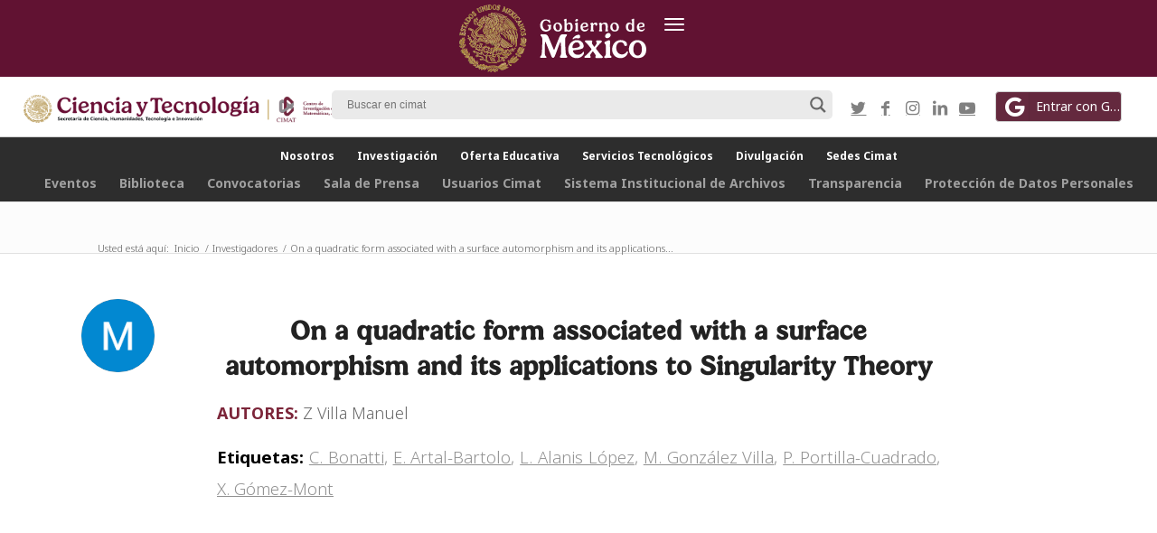

--- FILE ---
content_type: text/html; charset=UTF-8
request_url: https://www.cimat.mx/on-a-quadratic-form-associated-with-a-surface-automorphism-and-its-applications-to-singularity-theory/
body_size: 161981
content:
<!DOCTYPE html>
<html lang="es-ES" class="html_stretched responsive av-preloader-disabled av-default-lightbox  html_header_top html_logo_center html_bottom_nav_header html_menu_right html_custom html_header_sticky_disabled html_header_shrinking_disabled html_header_topbar_active html_mobile_menu_tablet html_header_searchicon_disabled html_content_align_center html_header_unstick_top_disabled html_header_stretch html_av-overlay-full html_1768 html_av-submenu-noclone html_entry_id_21531 av-cookies-no-cookie-consent av-no-preview html_text_menu_active ">
<head>
<meta charset="UTF-8" />
<meta name="robots" content="index, follow" />


<!-- mobile setting -->
<meta name="viewport" content="width=device-width, initial-scale=1">

<!-- Scripts/CSS and wp_head hook -->
<title>On a quadratic form associated with a surface automorphism and its applications to Singularity Theory &#8211; Cimat.mx</title>
<meta name='robots' content='max-image-preview:large' />
<link rel="alternate" hreflang="es" href="https://www.cimat.mx/on-a-quadratic-form-associated-with-a-surface-automorphism-and-its-applications-to-singularity-theory/" />
<link rel="alternate" hreflang="x-default" href="https://www.cimat.mx/on-a-quadratic-form-associated-with-a-surface-automorphism-and-its-applications-to-singularity-theory/" />
<link rel="alternate" type="application/rss+xml" title="Cimat.mx &raquo; Feed" href="https://www.cimat.mx/feed/" />
<link rel="alternate" type="application/rss+xml" title="Cimat.mx &raquo; Feed de los comentarios" href="https://www.cimat.mx/comments/feed/" />
<link rel="alternate" type="text/calendar" title="Cimat.mx &raquo; iCal Feed" href="https://www.cimat.mx/eventos/?ical=1" />

<!-- google webfont font replacement -->

			<script type='text/javascript'>

				(function() {
					
					/*	check if webfonts are disabled by user setting via cookie - or user must opt in.	*/
					var html = document.getElementsByTagName('html')[0];
					var cookie_check = html.className.indexOf('av-cookies-needs-opt-in') >= 0 || html.className.indexOf('av-cookies-can-opt-out') >= 0;
					var allow_continue = true;
					var silent_accept_cookie = html.className.indexOf('av-cookies-user-silent-accept') >= 0;

					if( cookie_check && ! silent_accept_cookie )
					{
						if( ! document.cookie.match(/aviaCookieConsent/) || html.className.indexOf('av-cookies-session-refused') >= 0 )
						{
							allow_continue = false;
						}
						else
						{
							if( ! document.cookie.match(/aviaPrivacyRefuseCookiesHideBar/) )
							{
								allow_continue = false;
							}
							else if( ! document.cookie.match(/aviaPrivacyEssentialCookiesEnabled/) )
							{
								allow_continue = false;
							}
							else if( document.cookie.match(/aviaPrivacyGoogleWebfontsDisabled/) )
							{
								allow_continue = false;
							}
						}
					}
					
					if( allow_continue )
					{
						var f = document.createElement('link');
					
						f.type 	= 'text/css';
						f.rel 	= 'stylesheet';
						f.href 	= '//fonts.googleapis.com/css?family=Montserrat%7COpen+Sans:400,600';
						f.id 	= 'avia-google-webfont';

						document.getElementsByTagName('head')[0].appendChild(f);
					}
				})();
			
			</script>
			<script type="text/javascript">
window._wpemojiSettings = {"baseUrl":"https:\/\/s.w.org\/images\/core\/emoji\/14.0.0\/72x72\/","ext":".png","svgUrl":"https:\/\/s.w.org\/images\/core\/emoji\/14.0.0\/svg\/","svgExt":".svg","source":{"concatemoji":"https:\/\/www.cimat.mx\/wp-includes\/js\/wp-emoji-release.min.js?ver=6.2"}};
/*! This file is auto-generated */
!function(e,a,t){var n,r,o,i=a.createElement("canvas"),p=i.getContext&&i.getContext("2d");function s(e,t){p.clearRect(0,0,i.width,i.height),p.fillText(e,0,0);e=i.toDataURL();return p.clearRect(0,0,i.width,i.height),p.fillText(t,0,0),e===i.toDataURL()}function c(e){var t=a.createElement("script");t.src=e,t.defer=t.type="text/javascript",a.getElementsByTagName("head")[0].appendChild(t)}for(o=Array("flag","emoji"),t.supports={everything:!0,everythingExceptFlag:!0},r=0;r<o.length;r++)t.supports[o[r]]=function(e){if(p&&p.fillText)switch(p.textBaseline="top",p.font="600 32px Arial",e){case"flag":return s("\ud83c\udff3\ufe0f\u200d\u26a7\ufe0f","\ud83c\udff3\ufe0f\u200b\u26a7\ufe0f")?!1:!s("\ud83c\uddfa\ud83c\uddf3","\ud83c\uddfa\u200b\ud83c\uddf3")&&!s("\ud83c\udff4\udb40\udc67\udb40\udc62\udb40\udc65\udb40\udc6e\udb40\udc67\udb40\udc7f","\ud83c\udff4\u200b\udb40\udc67\u200b\udb40\udc62\u200b\udb40\udc65\u200b\udb40\udc6e\u200b\udb40\udc67\u200b\udb40\udc7f");case"emoji":return!s("\ud83e\udef1\ud83c\udffb\u200d\ud83e\udef2\ud83c\udfff","\ud83e\udef1\ud83c\udffb\u200b\ud83e\udef2\ud83c\udfff")}return!1}(o[r]),t.supports.everything=t.supports.everything&&t.supports[o[r]],"flag"!==o[r]&&(t.supports.everythingExceptFlag=t.supports.everythingExceptFlag&&t.supports[o[r]]);t.supports.everythingExceptFlag=t.supports.everythingExceptFlag&&!t.supports.flag,t.DOMReady=!1,t.readyCallback=function(){t.DOMReady=!0},t.supports.everything||(n=function(){t.readyCallback()},a.addEventListener?(a.addEventListener("DOMContentLoaded",n,!1),e.addEventListener("load",n,!1)):(e.attachEvent("onload",n),a.attachEvent("onreadystatechange",function(){"complete"===a.readyState&&t.readyCallback()})),(e=t.source||{}).concatemoji?c(e.concatemoji):e.wpemoji&&e.twemoji&&(c(e.twemoji),c(e.wpemoji)))}(window,document,window._wpemojiSettings);
</script>
<style type="text/css">
img.wp-smiley,
img.emoji {
	display: inline !important;
	border: none !important;
	box-shadow: none !important;
	height: 1em !important;
	width: 1em !important;
	margin: 0 0.07em !important;
	vertical-align: -0.1em !important;
	background: none !important;
	padding: 0 !important;
}
</style>
	<link rel='stylesheet' id='wp-block-library-css' href='https://www.cimat.mx/wp-includes/css/dist/block-library/style.min.css?ver=6.2' type='text/css' media='all' />
<link rel='stylesheet' id='wc-blocks-vendors-style-css' href='https://www.cimat.mx/wp-content/plugins/woocommerce/packages/woocommerce-blocks/build/wc-blocks-vendors-style.css?ver=9.8.5' type='text/css' media='all' />
<link rel='stylesheet' id='wc-blocks-style-css' href='https://www.cimat.mx/wp-content/plugins/woocommerce/packages/woocommerce-blocks/build/wc-blocks-style.css?ver=9.8.5' type='text/css' media='all' />
<link rel='stylesheet' id='classic-theme-styles-css' href='https://www.cimat.mx/wp-includes/css/classic-themes.min.css?ver=6.2' type='text/css' media='all' />
<style id='global-styles-inline-css' type='text/css'>
body{--wp--preset--color--black: #000000;--wp--preset--color--cyan-bluish-gray: #abb8c3;--wp--preset--color--white: #ffffff;--wp--preset--color--pale-pink: #f78da7;--wp--preset--color--vivid-red: #cf2e2e;--wp--preset--color--luminous-vivid-orange: #ff6900;--wp--preset--color--luminous-vivid-amber: #fcb900;--wp--preset--color--light-green-cyan: #7bdcb5;--wp--preset--color--vivid-green-cyan: #00d084;--wp--preset--color--pale-cyan-blue: #8ed1fc;--wp--preset--color--vivid-cyan-blue: #0693e3;--wp--preset--color--vivid-purple: #9b51e0;--wp--preset--gradient--vivid-cyan-blue-to-vivid-purple: linear-gradient(135deg,rgba(6,147,227,1) 0%,rgb(155,81,224) 100%);--wp--preset--gradient--light-green-cyan-to-vivid-green-cyan: linear-gradient(135deg,rgb(122,220,180) 0%,rgb(0,208,130) 100%);--wp--preset--gradient--luminous-vivid-amber-to-luminous-vivid-orange: linear-gradient(135deg,rgba(252,185,0,1) 0%,rgba(255,105,0,1) 100%);--wp--preset--gradient--luminous-vivid-orange-to-vivid-red: linear-gradient(135deg,rgba(255,105,0,1) 0%,rgb(207,46,46) 100%);--wp--preset--gradient--very-light-gray-to-cyan-bluish-gray: linear-gradient(135deg,rgb(238,238,238) 0%,rgb(169,184,195) 100%);--wp--preset--gradient--cool-to-warm-spectrum: linear-gradient(135deg,rgb(74,234,220) 0%,rgb(151,120,209) 20%,rgb(207,42,186) 40%,rgb(238,44,130) 60%,rgb(251,105,98) 80%,rgb(254,248,76) 100%);--wp--preset--gradient--blush-light-purple: linear-gradient(135deg,rgb(255,206,236) 0%,rgb(152,150,240) 100%);--wp--preset--gradient--blush-bordeaux: linear-gradient(135deg,rgb(254,205,165) 0%,rgb(254,45,45) 50%,rgb(107,0,62) 100%);--wp--preset--gradient--luminous-dusk: linear-gradient(135deg,rgb(255,203,112) 0%,rgb(199,81,192) 50%,rgb(65,88,208) 100%);--wp--preset--gradient--pale-ocean: linear-gradient(135deg,rgb(255,245,203) 0%,rgb(182,227,212) 50%,rgb(51,167,181) 100%);--wp--preset--gradient--electric-grass: linear-gradient(135deg,rgb(202,248,128) 0%,rgb(113,206,126) 100%);--wp--preset--gradient--midnight: linear-gradient(135deg,rgb(2,3,129) 0%,rgb(40,116,252) 100%);--wp--preset--duotone--dark-grayscale: url('#wp-duotone-dark-grayscale');--wp--preset--duotone--grayscale: url('#wp-duotone-grayscale');--wp--preset--duotone--purple-yellow: url('#wp-duotone-purple-yellow');--wp--preset--duotone--blue-red: url('#wp-duotone-blue-red');--wp--preset--duotone--midnight: url('#wp-duotone-midnight');--wp--preset--duotone--magenta-yellow: url('#wp-duotone-magenta-yellow');--wp--preset--duotone--purple-green: url('#wp-duotone-purple-green');--wp--preset--duotone--blue-orange: url('#wp-duotone-blue-orange');--wp--preset--font-size--small: 13px;--wp--preset--font-size--medium: 20px;--wp--preset--font-size--large: 36px;--wp--preset--font-size--x-large: 42px;--wp--preset--spacing--20: 0.44rem;--wp--preset--spacing--30: 0.67rem;--wp--preset--spacing--40: 1rem;--wp--preset--spacing--50: 1.5rem;--wp--preset--spacing--60: 2.25rem;--wp--preset--spacing--70: 3.38rem;--wp--preset--spacing--80: 5.06rem;--wp--preset--shadow--natural: 6px 6px 9px rgba(0, 0, 0, 0.2);--wp--preset--shadow--deep: 12px 12px 50px rgba(0, 0, 0, 0.4);--wp--preset--shadow--sharp: 6px 6px 0px rgba(0, 0, 0, 0.2);--wp--preset--shadow--outlined: 6px 6px 0px -3px rgba(255, 255, 255, 1), 6px 6px rgba(0, 0, 0, 1);--wp--preset--shadow--crisp: 6px 6px 0px rgba(0, 0, 0, 1);}:where(.is-layout-flex){gap: 0.5em;}body .is-layout-flow > .alignleft{float: left;margin-inline-start: 0;margin-inline-end: 2em;}body .is-layout-flow > .alignright{float: right;margin-inline-start: 2em;margin-inline-end: 0;}body .is-layout-flow > .aligncenter{margin-left: auto !important;margin-right: auto !important;}body .is-layout-constrained > .alignleft{float: left;margin-inline-start: 0;margin-inline-end: 2em;}body .is-layout-constrained > .alignright{float: right;margin-inline-start: 2em;margin-inline-end: 0;}body .is-layout-constrained > .aligncenter{margin-left: auto !important;margin-right: auto !important;}body .is-layout-constrained > :where(:not(.alignleft):not(.alignright):not(.alignfull)){max-width: var(--wp--style--global--content-size);margin-left: auto !important;margin-right: auto !important;}body .is-layout-constrained > .alignwide{max-width: var(--wp--style--global--wide-size);}body .is-layout-flex{display: flex;}body .is-layout-flex{flex-wrap: wrap;align-items: center;}body .is-layout-flex > *{margin: 0;}:where(.wp-block-columns.is-layout-flex){gap: 2em;}.has-black-color{color: var(--wp--preset--color--black) !important;}.has-cyan-bluish-gray-color{color: var(--wp--preset--color--cyan-bluish-gray) !important;}.has-white-color{color: var(--wp--preset--color--white) !important;}.has-pale-pink-color{color: var(--wp--preset--color--pale-pink) !important;}.has-vivid-red-color{color: var(--wp--preset--color--vivid-red) !important;}.has-luminous-vivid-orange-color{color: var(--wp--preset--color--luminous-vivid-orange) !important;}.has-luminous-vivid-amber-color{color: var(--wp--preset--color--luminous-vivid-amber) !important;}.has-light-green-cyan-color{color: var(--wp--preset--color--light-green-cyan) !important;}.has-vivid-green-cyan-color{color: var(--wp--preset--color--vivid-green-cyan) !important;}.has-pale-cyan-blue-color{color: var(--wp--preset--color--pale-cyan-blue) !important;}.has-vivid-cyan-blue-color{color: var(--wp--preset--color--vivid-cyan-blue) !important;}.has-vivid-purple-color{color: var(--wp--preset--color--vivid-purple) !important;}.has-black-background-color{background-color: var(--wp--preset--color--black) !important;}.has-cyan-bluish-gray-background-color{background-color: var(--wp--preset--color--cyan-bluish-gray) !important;}.has-white-background-color{background-color: var(--wp--preset--color--white) !important;}.has-pale-pink-background-color{background-color: var(--wp--preset--color--pale-pink) !important;}.has-vivid-red-background-color{background-color: var(--wp--preset--color--vivid-red) !important;}.has-luminous-vivid-orange-background-color{background-color: var(--wp--preset--color--luminous-vivid-orange) !important;}.has-luminous-vivid-amber-background-color{background-color: var(--wp--preset--color--luminous-vivid-amber) !important;}.has-light-green-cyan-background-color{background-color: var(--wp--preset--color--light-green-cyan) !important;}.has-vivid-green-cyan-background-color{background-color: var(--wp--preset--color--vivid-green-cyan) !important;}.has-pale-cyan-blue-background-color{background-color: var(--wp--preset--color--pale-cyan-blue) !important;}.has-vivid-cyan-blue-background-color{background-color: var(--wp--preset--color--vivid-cyan-blue) !important;}.has-vivid-purple-background-color{background-color: var(--wp--preset--color--vivid-purple) !important;}.has-black-border-color{border-color: var(--wp--preset--color--black) !important;}.has-cyan-bluish-gray-border-color{border-color: var(--wp--preset--color--cyan-bluish-gray) !important;}.has-white-border-color{border-color: var(--wp--preset--color--white) !important;}.has-pale-pink-border-color{border-color: var(--wp--preset--color--pale-pink) !important;}.has-vivid-red-border-color{border-color: var(--wp--preset--color--vivid-red) !important;}.has-luminous-vivid-orange-border-color{border-color: var(--wp--preset--color--luminous-vivid-orange) !important;}.has-luminous-vivid-amber-border-color{border-color: var(--wp--preset--color--luminous-vivid-amber) !important;}.has-light-green-cyan-border-color{border-color: var(--wp--preset--color--light-green-cyan) !important;}.has-vivid-green-cyan-border-color{border-color: var(--wp--preset--color--vivid-green-cyan) !important;}.has-pale-cyan-blue-border-color{border-color: var(--wp--preset--color--pale-cyan-blue) !important;}.has-vivid-cyan-blue-border-color{border-color: var(--wp--preset--color--vivid-cyan-blue) !important;}.has-vivid-purple-border-color{border-color: var(--wp--preset--color--vivid-purple) !important;}.has-vivid-cyan-blue-to-vivid-purple-gradient-background{background: var(--wp--preset--gradient--vivid-cyan-blue-to-vivid-purple) !important;}.has-light-green-cyan-to-vivid-green-cyan-gradient-background{background: var(--wp--preset--gradient--light-green-cyan-to-vivid-green-cyan) !important;}.has-luminous-vivid-amber-to-luminous-vivid-orange-gradient-background{background: var(--wp--preset--gradient--luminous-vivid-amber-to-luminous-vivid-orange) !important;}.has-luminous-vivid-orange-to-vivid-red-gradient-background{background: var(--wp--preset--gradient--luminous-vivid-orange-to-vivid-red) !important;}.has-very-light-gray-to-cyan-bluish-gray-gradient-background{background: var(--wp--preset--gradient--very-light-gray-to-cyan-bluish-gray) !important;}.has-cool-to-warm-spectrum-gradient-background{background: var(--wp--preset--gradient--cool-to-warm-spectrum) !important;}.has-blush-light-purple-gradient-background{background: var(--wp--preset--gradient--blush-light-purple) !important;}.has-blush-bordeaux-gradient-background{background: var(--wp--preset--gradient--blush-bordeaux) !important;}.has-luminous-dusk-gradient-background{background: var(--wp--preset--gradient--luminous-dusk) !important;}.has-pale-ocean-gradient-background{background: var(--wp--preset--gradient--pale-ocean) !important;}.has-electric-grass-gradient-background{background: var(--wp--preset--gradient--electric-grass) !important;}.has-midnight-gradient-background{background: var(--wp--preset--gradient--midnight) !important;}.has-small-font-size{font-size: var(--wp--preset--font-size--small) !important;}.has-medium-font-size{font-size: var(--wp--preset--font-size--medium) !important;}.has-large-font-size{font-size: var(--wp--preset--font-size--large) !important;}.has-x-large-font-size{font-size: var(--wp--preset--font-size--x-large) !important;}
.wp-block-navigation a:where(:not(.wp-element-button)){color: inherit;}
:where(.wp-block-columns.is-layout-flex){gap: 2em;}
.wp-block-pullquote{font-size: 1.5em;line-height: 1.6;}
</style>
<link rel='stylesheet' id='wpml-blocks-css' href='https://www.cimat.mx/wp-content/plugins/sitepress-multilingual-cms/dist/css/blocks/styles.css?ver=4.6.4' type='text/css' media='all' />
<link rel='stylesheet' id='ctf_styles-css' href='https://www.cimat.mx/wp-content/plugins/custom-twitter-feeds/css/ctf-styles.min.css?ver=2.0.7' type='text/css' media='all' />
<style id='woocommerce-inline-inline-css' type='text/css'>
.woocommerce form .form-row .required { visibility: visible; }
</style>
<link rel='stylesheet' id='wpum-frontend-css' href='https://www.cimat.mx/wp-content/plugins/wp-user-manager/assets/css/wpum.min.css?ver=2.9.7' type='text/css' media='all' />
<link rel='stylesheet' id='wpml-legacy-dropdown-0-css' href='https://www.cimat.mx/wp-content/plugins/sitepress-multilingual-cms/templates/language-switchers/legacy-dropdown/style.min.css?ver=1' type='text/css' media='all' />
<style id='wpml-legacy-dropdown-0-inline-css' type='text/css'>
.wpml-ls-statics-shortcode_actions, .wpml-ls-statics-shortcode_actions .wpml-ls-sub-menu, .wpml-ls-statics-shortcode_actions a {border-color:#EEEEEE;}.wpml-ls-statics-shortcode_actions a, .wpml-ls-statics-shortcode_actions .wpml-ls-sub-menu a, .wpml-ls-statics-shortcode_actions .wpml-ls-sub-menu a:link, .wpml-ls-statics-shortcode_actions li:not(.wpml-ls-current-language) .wpml-ls-link, .wpml-ls-statics-shortcode_actions li:not(.wpml-ls-current-language) .wpml-ls-link:link {color:#444444;background-color:#ffffff;}.wpml-ls-statics-shortcode_actions a, .wpml-ls-statics-shortcode_actions .wpml-ls-sub-menu a:hover,.wpml-ls-statics-shortcode_actions .wpml-ls-sub-menu a:focus, .wpml-ls-statics-shortcode_actions .wpml-ls-sub-menu a:link:hover, .wpml-ls-statics-shortcode_actions .wpml-ls-sub-menu a:link:focus {color:#000000;background-color:#eeeeee;}.wpml-ls-statics-shortcode_actions .wpml-ls-current-language > a {color:#444444;background-color:#ffffff;}.wpml-ls-statics-shortcode_actions .wpml-ls-current-language:hover>a, .wpml-ls-statics-shortcode_actions .wpml-ls-current-language>a:focus {color:#000000;background-color:#eeeeee;}
#lang_sel img, #lang_sel_list img, #lang_sel_footer img { display: inline; }
</style>
<link rel='stylesheet' id='wpdreams-asl-basic-css' href='https://www.cimat.mx/wp-content/plugins/ajax-search-lite/css/style.basic.css?ver=4.11.2' type='text/css' media='all' />
<link rel='stylesheet' id='wpdreams-ajaxsearchlite-css' href='https://www.cimat.mx/wp-content/plugins/ajax-search-lite/css/style-underline.css?ver=4.11.2' type='text/css' media='all' />
<link rel='stylesheet' id='avia-merged-styles-css' href='https://www.cimat.mx/wp-content/uploads/dynamic_avia/avia-merged-styles-e36f591d79807f972af6cfe2285aad30---6969065c8df69.css' type='text/css' media='all' />
<script type='text/javascript' src='https://www.cimat.mx/wp-includes/js/jquery/jquery.min.js?ver=3.6.3' id='jquery-core-js'></script>
<script type='text/javascript' src='https://www.cimat.mx/wp-includes/js/jquery/jquery-migrate.min.js?ver=3.4.0' id='jquery-migrate-js'></script>
<script type='text/javascript' id='wpml-cookie-js-extra'>
/* <![CDATA[ */
var wpml_cookies = {"wp-wpml_current_language":{"value":"es","expires":1,"path":"\/"}};
var wpml_cookies = {"wp-wpml_current_language":{"value":"es","expires":1,"path":"\/"}};
/* ]]> */
</script>
<script type='text/javascript' src='https://www.cimat.mx/wp-content/plugins/sitepress-multilingual-cms/res/js/cookies/language-cookie.js?ver=4.6.4' id='wpml-cookie-js'></script>
<script type='text/javascript' src='https://www.cimat.mx/wp-content/plugins/miniorange-login-openid/includes/js/mo_openid_jquery.cookie.min.js?ver=6.2' id='js-cookie-script-js'></script>
<script type='text/javascript' src='https://www.cimat.mx/wp-content/plugins/miniorange-login-openid/includes/js/mo-openid-social_login.js?ver=6.2' id='mo-social-login-script-js'></script>
<script type='text/javascript' src='https://www.cimat.mx/wp-content/plugins/sitepress-multilingual-cms/templates/language-switchers/legacy-dropdown/script.min.js?ver=1' id='wpml-legacy-dropdown-0-js'></script>
<script type='text/javascript' src='https://www.cimat.mx/wp-content/uploads/dynamic_avia/avia-head-scripts-b9504db7924be7cbaa66a930f2d77ef1---6969065d513cd.js' id='avia-head-scripts-js'></script>
<link rel="https://api.w.org/" href="https://www.cimat.mx/wp-json/" /><link rel="alternate" type="application/json" href="https://www.cimat.mx/wp-json/wp/v2/posts/21531" /><link rel="EditURI" type="application/rsd+xml" title="RSD" href="https://www.cimat.mx/xmlrpc.php?rsd" />
<link rel="wlwmanifest" type="application/wlwmanifest+xml" href="https://www.cimat.mx/wp-includes/wlwmanifest.xml" />
<meta name="generator" content="WordPress 6.2" />
<meta name="generator" content="WooCommerce 7.6.1" />
<link rel="canonical" href="https://www.cimat.mx/on-a-quadratic-form-associated-with-a-surface-automorphism-and-its-applications-to-singularity-theory/" />
<link rel='shortlink' href='https://www.cimat.mx/?p=21531' />
<link rel="alternate" type="application/json+oembed" href="https://www.cimat.mx/wp-json/oembed/1.0/embed?url=https%3A%2F%2Fwww.cimat.mx%2Fon-a-quadratic-form-associated-with-a-surface-automorphism-and-its-applications-to-singularity-theory%2F" />
<link rel="alternate" type="text/xml+oembed" href="https://www.cimat.mx/wp-json/oembed/1.0/embed?url=https%3A%2F%2Fwww.cimat.mx%2Fon-a-quadratic-form-associated-with-a-surface-automorphism-and-its-applications-to-singularity-theory%2F&#038;format=xml" />
<meta name="generator" content="WPML ver:4.6.4 stt:1,2;" />
  <meta content="width=device-width, initial-scale=1" name="viewport" />


<style>
	 
	.cart{
		display:none;
	}
	.avia_cart_buttons {
		display:none;
	}
	.cart-collaterals .cart_totals a.button.alt{
		background:#800d11;
		color:#fff;
	}
	.woocommerce-page .button { 
	 
	    background:#800d11;
		color:#fff;
		font-size:19px;
	}
	
	.main_color strong{
		color:#000000;
	}
	/* LISTA INVESTIGADORES EN AREAS */
	.inveslista{
		display:block !important;
		 
		text-align:left;
		width:100%; !important;
	}
	.inveslistaItem{
		width:100%; !important;
	    display:block !important;
	 	font-size: 15px;
line-height:100%;
		padding-bottom:15px;
	}
	/* ALPHABETO  */
	
	/* EVENTOS NAVEGACIOM */
	
	.tribe-events-c-nav__list{
	 display:none !important;
	}
	 
	.template-page .entry-content-wrapper h2{
		/* text-transform: capitalize !important; */
		 
	}
	.title_container .breadcrumb {
    left: 50px;
    right: auto !important;
}
	
	#logged_in_user{
		display:none !important;
	}
	.editlink{
		color:#fff;
		display:inline-block;;
		position:relative;
	}
	#logged_in_user{
		display:inline;
	}
 		  	 .goblink{display:none !important;}

	
	.sub_menu{
		  display: none  !important;
	}
	 /*
	@media (max-width: 668px) {
   
		#logos, #sec-menu, .phone-info, .with_nav {display:none;} #header_meta .sub_menu > ul{padding-top:10px;}
	}
	
		.goblink{display:none !important;} .phone-info{display:block !important;}#logosgob{display:block !important;padding-left:0px !important;} .first-logo{margin-left:0px !important;} 
	
	 */
	
	@media (max-width: 767px) {
		#logos{position: relative !important;
			top: -80px !important;;
			left: 0px !important;}
		.logo-conacyt, .logo-cimat{
			top:10px;
			width:140px;
		}
		 
	}
	 
	@media (max-width: 1050px) {
      .piedepagina {
       display: none  !important;
		  
      }
	  .buscadorax{
	     display: none  !important;

		}
		 
 	}
	
	@media (min-width: 1050px) {
      .piedepaginamobil {
       display: none  !important;;
      }
		 
  	}
	 
	
 
	
	
	#top .avia-button .avia_button_background{
		border:0px !important;
	}
	 .btnsinborder{
		border:0px !important;
	}
	/* GOOGLE LOGIN */
	 .mo_login_button {
	 width:100%;
	 height:50px;
	 padding-top:15px;
	 padding-bottom:15px;
	 margin-bottom:-1px;
	 border-radius:4px;
	 background: #7272dc;
	 text-align:center;
	 font-size:16px;
	 color:#fff;
	 margin-bottom:5px;
 }
	
	 /* Additional Logo Styles */
#top .first-logo {
    float: left;
    display: inline-block!important;
    position: absolute;
    left: 0;
}

#top .second-logo {
  left: 50%;
  transform: translateX(-50%);
  display: inline-block!important;
  position: absolute;
}

#top .third-logo, .goblink {
    float: right;
    display: inline-block!important;
    position: absolute;
    right: 0;
}
	

.logo{

/*  
width:100%;
 
height:120px;
*/
}

#header_meta {
    min-height: 57px; 
 
    background:#0b231e;
	 
}


.html_header_top.html_header_topbar_active.html_header_sticky.html_bottom_nav_header #top #main {
    padding-top: 225px;
}
 
/*  HEADER
 .html_header_top.html_header_sticky #top #wrap_all #main{ padding-top:217px !important; } 
 
#main{ padding-top:217px !important; } 
 */
#sec-menu{
padding-top:10px;
font-size:15px;
color:#fff;
}

#menu-item-5185{
background:#f5f5f5;
}
#menu-item-5186{
background:#f5f5f5;
}


/* INVESTIGADORES LISTA */

.invesdivbox{
                position:relative;
                margin-top:10px;
                margin-right:15px;
                width:100%;
                display:inline-block;
                overflow: hidden;
                height:110px; /* !!! From 90 to 110*/
                outline-style: dotted;
                outline-color: #d9d9d9;
                background:#fff;
                max-width:380px;
}
.invesdivimg{
position:absolute;
top:10px;
left:10px;
width:100px;
height:50px;
}
.invesdivname{
position:absolute;
top:8px;
left:15px;
white-space: nowrap;
  overflow: hidden;
  text-overflow: ellipsis;

width:90%;
}
.invesdivdatos{
                position:absolute;
                top:85px;  /* !!! from 55 to 85*/
                left:15px;
                color:#959595;
                white-space: nowrap;
                overflow: hidden;
                text-overflow: ellipsis;
                width: 95%;
}
}
.invesdivdatos a  {
color:#959595;
}
.invesdivdatos2{
                position:absolute;
                top:60px; /*!!! from 30 to 60 */
                left:15px;
                font-size:13px;
                color:#959595;
                white-space: nowrap;
                overflow: hidden;
                text-overflow: ellipsis;
                width:90%;
}

.areaicono{
position:relative;top:3px;
image-rendering:smooth;
}

.fas{
font-size:13px;
}

 

#alfabeto{
  position: relative;
  height:30px;
  background:#ccc;
  width:auto;
}

.alfabeto{
 float:left;
 position:relative;
 display: inline;
 text-align: center;
 border-style: solid;
 border-width: 1px;
 padding:0px;
 width:3.84%;
 text-transform: uppercase;
cursor: pointer;
}
.alfabeto:hover{
background:#f9f9f9;
}

/* FILTRO PUBLICACIONES  */

.publi_flt{
 padding:10px;
 position:relative;
 display: inline;
 float:left;
width:25%;
 text-align: center; 
 border-style: solid;
 border-width: 1px;
}
.flt_clk:hover{
background:#f9f9f9;
}
.flt_clk{
cursor: pointer;
}
.flt_bkr{
background:#ccc;
color:#0000;
}
/* MENU BURGER   */
@media only screen and (max-width: 767px) { 
.publi_flt{
width:100%;
}
.alfabeto{
 width:7.68%;
}
}



.mfp-iframe-holder .mfp-content {
    width: 100% !important;
    max-width: 960px !important;
    min-height: 81vh;
}
	
 


/* POP UP MODALBOX  */
.mfp-iframe-scaler {
    min-height: 81vh;
}
 
.protitles{
font-style: italic !important;
}
 






 
.myButton {
	box-shadow:inset 0px 1px 0px 0px #ffffff;
	background:linear-gradient(to bottom, #f9f9f9 5%, #e9e9e9 100%);
	background-color:#f9f9f9;
	border-radius:6px;
	border:1px solid #dcdcdc;
	display:inline-block;
	cursor:pointer;
	color:#666666;
	font-family:Arial;
	font-size:15px;
	font-weight:bold;
	padding:6px 24px;
	text-decoration:none;
	text-shadow:0px 1px 0px #ffffff;
}
.myButton:hover {
	background:linear-gradient(to bottom, #e9e9e9 5%, #f9f9f9 100%);
	background-color:#e9e9e9;
}
.myButton:active {
	position:relative;
	top:1px;
}



.mfp-iframe-holder .mfp-arrow {
    display: none !important;
}

.titulosdepublicaciones h2{
font-style: italic !important;
}
 


/*  MENU */


.html_header_top.html_bottom_nav_header #header_main_alternate .main_menu>div,
.html_header_top.html_bottom_nav_header #header_main_alternate .main_menu ul:first-child {
 
 min-height:50px;
 
	
text-align:center;
}

.html_header_top.html_bottom_nav_header #header_main_alternate .main_menu>div,
.html_header_top.html_bottom_nav_header #header_main_alternate .main_menu ul:first-child {
 height:auto;
 text-align:center
}
.header_color,
.header_color div,
.header_color header,
.header_color main,
.header_color aside,
.header_color footer,
.header_color article,
.header_color nav,
.header_color section,
.header_color span,
.header_color applet,
.header_color object,
.header_color iframe,
.header_color h1,
.header_color h2,
.header_color h3,
.header_color h4,
.header_color h5,
.header_color h6,
.header_color p,
.header_color blockquote,
.header_color pre,
.header_color a,
.header_color abbr,
.header_color acronym,
.header_color address,
.header_color big,
.header_color cite,
.header_color code,
.header_color del,
.header_color dfn,
.header_color em,
.header_color img,
.header_color ins,
.header_color kbd,
.header_color q,
.header_color s,
.header_color samp,
.header_color small,
.header_color strike,
.header_color strong,
.header_color sub,
.header_color sup,
.header_color tt,
.header_color var,
.header_color b,
.header_color u,
.header_color i,
.header_color center,
.header_color dl,
.header_color dt,
.header_color dd,
.header_color ol,
.header_color ul,
.header_color li,
.header_color fieldset,
.header_color form,
.header_color label,
.header_color legend,
.header_color table,
.header_color caption,
.header_color tbody,
.header_color tfoot,
.header_color thead,
.header_color tr,
.header_color th,
.header_color td,
.header_color article,
.header_color aside,
.header_color canvas,
.header_color details,
.header_color embed,
.header_color figure,
.header_color fieldset,
.header_color figcaption,
.header_color footer,
.header_color header,
.header_color hgroup,
.header_color menu,
.header_color nav,
.header_color output,
.header_color ruby,
.header_color section,
.header_color summary,
.header_color time,
.header_color mark,
.header_color audio,
.header_color video,
#top .header_color .pullquote_boxed,
.responsive #top .header_color .avia-testimonial,
.responsive #top.avia-blank #main .header_color.container_wrap:first-child,
#top .header_color.fullsize .template-blog .post_delimiter,
.header_color .related_posts.av-related-style-full a {
opacity:1 !important;
}

/*  PAGINA EVENTOS */


.tribe-events-view {
 background-color:#f5f5f5;
}

  
.tribe-events-calendar-list__event-row{
background:#fff !important;
padding:20px !important;
margin-left: 4px !important;
margin-right: 4px !important;
}
 
.tribe-events-calendar-list__event-date-tag-weekday{
background:#c95757 !important;
color:#fff !important;
border:1px solid !important;
border-bottom:0px !important;
border-color: #a6a6a6 !important;
}
.tribe-events-calendar-list__event-date-tag-daynum{
border:1px solid !important;
border-top:0px !important;
border-color: #a6a6a6 !important;

}


.tribe-events-event-meta dt {
width:100%;
font-weight:bold;
}

.single-tribe_events #tribe-events-content {
padding:20px;
}


.tribe-events .tribe-events-c-search__button {
 background-color:#a81010 !important;
 color:#fff;
}
.tribe-events .tribe-events-c-search__button:focus,
.tribe-events .tribe-events-c-search__button:hover {
 background-color:#570606 !important;
 color:#fff;
 }

.single-tribe_events #tribe-events-content .tribe-events-event-meta dd {
 border-bottom-style:solid;
 border-bottom-width:1px;
 padding-bottom:8px;
 margin-bottom:10px;
 width: 100%;
border-color: #a6a6a6 !important;

}

.av-single-event-meta-bar.av-single-event-meta-bar-mobile .tribe-events-event-meta {
padding-top:20px !important;
}

.tribe-events-event-url{
background: #a6a6a6 !important;
-webkit-border-radius: 12px;
-moz-border-radius: 12px;
border-radius: 12px;
 text-align:center;
padding-top:5px !important;
padding-bottom:5px !important;
color:#fff;
}

.boldinslider{
color:#fff;
  font-weight: bold;
} 
 
.boldinsliderblack
color:#00000;
  font-weight: bold;
} 

.bloglist-excerpt .more-link {
background-color:#8F083C !important;
background:#8F083C;
color:#fff;
}
.post-meta-infos{
display:none;
}

/*  EN PAGINAS  
.content, .sidebar {
 padding-top:25px;
}
*/
/* TITULOS EN PAGINAS */
.title_container .main-title  {
font-size: 25px;padding-top: 10px;color: #000;
}

/* Activate burger menu  

 @media only screen and (max-width: 1260px) {
#top #header .av-main-nav > li.menu-item  {
    display: none!important;
}
#top #header .av-burger-menu-main {
    cursor: pointer;
    display: block!important;
}}
*/
	
/* mansonry cuadros */

#top .av-caption-style-overlay .av-masonry-entry .av-masonry-entry-title {
font-size:18px !important;
}
 
.av-masonry-date{
display:none;
}
	p{
		margin-top:3px;
	}
	
	.stretch_full .container_wrap .alternate_color .light_bg_color .title_container{
		border:0px !important;
	}
	
@media only screen and (max-width: 600px) {
  h1{
		font-size:20px !important;    
	}
	 h2{
		font-size:18px !important;    
	}
	 h3{
		font-size:16px !important;    
	}
	
	h5{
		font-size:16px !important;  
		 line-height: 1.6  !important; 
	}
	
	.page-heading-container{
		padding:0px !important; 
	}
	
	.author-box-name{
		font-size:19px !important; 
	    line-height: 1.6  !important; 

	}
}
	/* EVENTOS */
	
	h2.tribe-events-single-section-title{	 
		font-size:15px !important;
	}
 
.tribe-events-before-html{
		 padding-top:44px;
		height:90px;
		margin-bottom:35px;
	}
	 
	.tribe-common-l-container{
		padding-top:33px !important;
 	}
	h2.tribe-events-single-event-title{
		font-size:29px !important;
	}
	img.wp-post-image{
		width:100%;
	}	
	
	.cuentraatras{
        font-size:22px !important;
        background:#000;
		color:#fff  !important;
		padding:10px;
		border-radius: 5px;
	}
	/*
	.container{
		height:51px !important;;
	}
	.main{
		padding-top: 205px !important;
	}
	/*
	.html_header_top.html_bottom_nav_header #header_main_alternate .main_menu {
		line-height:0px;
	}
	#wrap_all{
		height:200px;
	}
	/*
	</style>
 
<style>   
	.html_header_top.html_bottom_nav_header #header_main_alternate .main_menu>div
	{

		height:10px !important;
	}

	/*  #main{ padding-top:178px !important; }   */
	/*       #main{ padding-top:0px !important; }  */


</style>

<style>  

	/* 	   #main{ padding-top:178px !important; }   */
	#main{ padding-top:0px !important; }  

	.av-logo-container{ height:70px !important  }
	.second-logo{
		top:-10px !important ;
	}
	.logo-conacyt, .logo-cimat{
		width:350px !important ;
	}

	#sub_menu1{
		height:15px;
		background:#efefef;
	}
	#top .av-subnav-menu > li {
		padding: 5px 0;
		display: inline-block;
	}
	#top .av-subnav-menu > li a{
		background:#efefef;
		color:#000000;
	}

	.sticky_placeholder{
		height:30px !important ;
	}
	#top .av-submenu-container {
		min-height:30px;
	}

	#header_main_alternate{
		background:#efefef;

	}

	#top #header .av-main-nav > li > a .avia-menu-text,
	#top #header .av-main-nav > li > a .avia-menu-subtext {
		color:#fff;
	}

	#top .av-subnav-menu > li ul a {
		line-height:15px;
		padding:8px 15px;
		width:100%;
		display:block
	}
	
	
.main_color a:hover,
.main_color h1 a:hover,
.main_color h2 a:hover,
.main_color h3 a:hover,
.main_color h4 a:hover,
.main_color h5 a:hover,
.main_color h6 a:hover,
.main_color .template-search a.news-content:hover,
.main_color .wp-playlist-item .wp-playlist-caption:hover {
     color:#fff;
	 background:#7a7a7a;
}
	#header_main_alternate{
			  position: sticky !important;
top:auto;
	}
 
	 
		</style>
 

<script src="https://kit.fontawesome.com/070ed8b196.js" crossorigin="anonymous"></script>
 
<script>
   
 
	
	jQuery( document ).ready(function() {
 		 
		
		jQuery( "#accederbtn" ).click(function() {
        	moOpenIdLogin("google" ,"true");
      });
});
 
	
</script>

 
<style>
	#header_main_alternate{
		display:none;
	}
	#sub_menu1{
		background:#000000;
	}
	.menu_principal_color{
		background:#000000;
		border-width:0px;
	}
	#menu-main-menu > li a {
		background:#000000 !important;
			color:#fff  !important;
		 
   }
	
	#menu-main-menu > #sub_menu1  a {
		background:#fff !important;
			color:#212121  !important;
		 
   }
	
	#menu-main-menu > li a:hover {
		color:#ff0029  !important;
		
	}
	
	#menu-main-menu > ul{
		border-width:0px;
	}
 
	
	 
	 
	 
	#menu-main-menu{
		background:#000000;
		color:#fff;	 
		border-bottom-width:0px;
		border-width:0px;
	}
	
 
	
 #top .av-submenu-container {
border-width:0px;
	}
	
	 
	
	
	#sub_menu2{
		background:#efefef;
	}
	
	
	
	@media screen and (max-width: 800px) {
		
		#menu-main-menu{
			display: none;
		}
	}
	 
	
</style>
<link href="https://framework-gb.cdn.gob.mx/gm/v3/assets/styles/main.css" rel="stylesheet"><script src="https://ajax.googleapis.com/ajax/libs/jquery/3.7.1/jquery.min.js"></script><meta name="tec-api-version" content="v1"><meta name="tec-api-origin" content="https://www.cimat.mx"><link rel="alternate" href="https://www.cimat.mx/wp-json/tribe/events/v1/" /><link rel="profile" href="https://gmpg.org/xfn/11" />
<link rel="alternate" type="application/rss+xml" title="Cimat.mx RSS2 Feed" href="https://www.cimat.mx/feed/" />
<link rel="pingback" href="https://www.cimat.mx/xmlrpc.php" />

<style type='text/css' media='screen'>
 #top #header_main > .container, #top #header_main > .container .main_menu  .av-main-nav > li > a, #top #header_main #menu-item-shop .cart_dropdown_link{ height:74px; line-height: 74px; }
 .html_top_nav_header .av-logo-container{ height:74px;  }
 .html_header_top.html_header_sticky #top #wrap_all #main{ padding-top:156px; } 
</style>
<!--[if lt IE 9]><script src="https://www.cimat.mx/wp-content/themes/enfold/js/html5shiv.js"></script><![endif]-->
<link rel="icon" href="https://www.cimat.mx/wp-content/uploads/2021/12/LOGOTIPO-CIMAT-88px-e1639289049758.png" type="image/png">
	<noscript><style>.woocommerce-product-gallery{ opacity: 1 !important; }</style></noscript>
					<link rel="preconnect" href="https://fonts.gstatic.com" crossorigin />
				<link rel="preload" as="style" href="//fonts.googleapis.com/css?family=Open+Sans&display=swap" />
				<link rel="stylesheet" href="//fonts.googleapis.com/css?family=Open+Sans&display=swap" media="all" />
				                <style>
                    
					div[id*='ajaxsearchlitesettings'].searchsettings .asl_option_inner label {
						font-size: 0px !important;
						color: rgba(0, 0, 0, 0);
					}
					div[id*='ajaxsearchlitesettings'].searchsettings .asl_option_inner label:after {
						font-size: 11px !important;
						position: absolute;
						top: 0;
						left: 0;
						z-index: 1;
					}
					.asl_w_container {
						width: 100%;
						margin: 2px 2px 2px 2px;
						min-width: 200px;
					}
					div[id*='ajaxsearchlite'].asl_m {
						width: 100%;
					}
					div[id*='ajaxsearchliteres'].wpdreams_asl_results div.resdrg span.highlighted {
						font-weight: bold;
						color: rgba(217, 49, 43, 1);
						background-color: rgba(238, 238, 238, 1);
					}
					div[id*='ajaxsearchliteres'].wpdreams_asl_results .results img.asl_image {
						width: 70px;
						height: 70px;
						object-fit: cover;
					}
					div.asl_r .results {
						max-height: none;
					}
				
							.asl_w, .asl_w * {font-family:"Helvetica" !important;}
							.asl_m input[type=search]::placeholder{font-family:"Helvetica" !important;}
							.asl_m input[type=search]::-webkit-input-placeholder{font-family:"Helvetica" !important;}
							.asl_m input[type=search]::-moz-placeholder{font-family:"Helvetica" !important;}
							.asl_m input[type=search]:-ms-input-placeholder{font-family:"Helvetica" !important;}
						
						.asl_m, .asl_m .probox {
							background-color: rgb(234, 234, 234) !important;
							background-image: none !important;
							-webkit-background-image: none !important;
							-ms-background-image: none !important;
						}
					
						.asl_m .probox svg {
							fill: rgb(103, 103, 103) !important;
						}
						.asl_m .probox .innericon {
							background-color: rgb(234, 234, 234) !important;
							background-image: none !important;
							-webkit-background-image: none !important;
							-ms-background-image: none !important;
						}
					
						div.asl_m.asl_w {
							border:2px solid rgb(234, 234, 234) !important;border-radius:5px 5px 5px 5px !important;
							box-shadow: none !important;
						}
						div.asl_m.asl_w .probox {border: none !important;}
					
						.asl_s.asl_w {
							background-color: rgb(216, 0, 0) !important;
							background-image: none !important;
							-webkit-background-image: none !important;
							-ms-background-image: none !important;
						}
					
						div.asl_r.asl_w.vertical .results .item::after {
							display: block;
							position: absolute;
							bottom: 0;
							content: '';
							height: 1px;
							width: 100%;
							background: #D8D8D8;
						}
						div.asl_r.asl_w.vertical .results .item.asl_last_item::after {
							display: none;
						}
					body span.asl_single_highlighted {
						display: inline !important;
						color: rgba(217, 49, 43, 1) !important;
						background-color: rgba(238, 238, 238, 1) !important;
					}                </style>
                
<!-- To speed up the rendering and to display the site as fast as possible to the user we include some styles and scripts for above the fold content inline -->
<script type="text/javascript">'use strict';var avia_is_mobile=!1;if(/Android|webOS|iPhone|iPad|iPod|BlackBerry|IEMobile|Opera Mini/i.test(navigator.userAgent)&&'ontouchstart' in document.documentElement){avia_is_mobile=!0;document.documentElement.className+=' avia_mobile '}
else{document.documentElement.className+=' avia_desktop '};document.documentElement.className+=' js_active ';(function(){var e=['-webkit-','-moz-','-ms-',''],n='';for(var t in e){if(e[t]+'transform' in document.documentElement.style){document.documentElement.className+=' avia_transform ';n=e[t]+'transform'};if(e[t]+'perspective' in document.documentElement.style)document.documentElement.className+=' avia_transform3d '};if(typeof document.getElementsByClassName=='function'&&typeof document.documentElement.getBoundingClientRect=='function'&&avia_is_mobile==!1){if(n&&window.innerHeight>0){setTimeout(function(){var e=0,o={},a=0,t=document.getElementsByClassName('av-parallax'),i=window.pageYOffset||document.documentElement.scrollTop;for(e=0;e<t.length;e++){t[e].style.top='0px';o=t[e].getBoundingClientRect();a=Math.ceil((window.innerHeight+i-o.top)*0.3);t[e].style[n]='translate(0px, '+a+'px)';t[e].style.top='auto';t[e].className+=' enabled-parallax '}},50)}}})();</script><style type='text/css'>
@font-face {font-family: 'entypo-fontello'; font-weight: normal; font-style: normal; font-display: auto;
src: url('https://www.cimat.mx/wp-content/themes/enfold/config-templatebuilder/avia-template-builder/assets/fonts/entypo-fontello.woff2') format('woff2'),
url('https://www.cimat.mx/wp-content/themes/enfold/config-templatebuilder/avia-template-builder/assets/fonts/entypo-fontello.woff') format('woff'),
url('https://www.cimat.mx/wp-content/themes/enfold/config-templatebuilder/avia-template-builder/assets/fonts/entypo-fontello.ttf') format('truetype'), 
url('https://www.cimat.mx/wp-content/themes/enfold/config-templatebuilder/avia-template-builder/assets/fonts/entypo-fontello.svg#entypo-fontello') format('svg'),
url('https://www.cimat.mx/wp-content/themes/enfold/config-templatebuilder/avia-template-builder/assets/fonts/entypo-fontello.eot'),
url('https://www.cimat.mx/wp-content/themes/enfold/config-templatebuilder/avia-template-builder/assets/fonts/entypo-fontello.eot?#iefix') format('embedded-opentype');
} #top .avia-font-entypo-fontello, body .avia-font-entypo-fontello, html body [data-av_iconfont='entypo-fontello']:before{ font-family: 'entypo-fontello'; }
</style>

<!--
Debugging Info for Theme support: 

Theme: Enfold
Version: 4.8.1
Installed: enfold
AviaFramework Version: 5.0
AviaBuilder Version: 4.8
aviaElementManager Version: 1.0.1
- - - - - - - - - - -
ChildTheme: Enfold Child
ChildTheme Version: 1.0
ChildTheme Installed: enfold

ML:256-PU:54-PLA:17
WP:6.2
Compress: CSS:all theme files - JS:all theme files
Updates: enabled - token has changed and not verified
PLAu:15
-->
</head>




<body data-rsssl=1 id="top" class="post-template-default single single-post postid-21531 single-format-standard rtl_columns stretched montserrat theme-enfold woocommerce-no-js tribe-no-js avia-woocommerce-30" itemscope="itemscope" itemtype="https://schema.org/WebPage" >

	<svg xmlns="http://www.w3.org/2000/svg" viewBox="0 0 0 0" width="0" height="0" focusable="false" role="none" style="visibility: hidden; position: absolute; left: -9999px; overflow: hidden;" ><defs><filter id="wp-duotone-dark-grayscale"><feColorMatrix color-interpolation-filters="sRGB" type="matrix" values=" .299 .587 .114 0 0 .299 .587 .114 0 0 .299 .587 .114 0 0 .299 .587 .114 0 0 " /><feComponentTransfer color-interpolation-filters="sRGB" ><feFuncR type="table" tableValues="0 0.49803921568627" /><feFuncG type="table" tableValues="0 0.49803921568627" /><feFuncB type="table" tableValues="0 0.49803921568627" /><feFuncA type="table" tableValues="1 1" /></feComponentTransfer><feComposite in2="SourceGraphic" operator="in" /></filter></defs></svg><svg xmlns="http://www.w3.org/2000/svg" viewBox="0 0 0 0" width="0" height="0" focusable="false" role="none" style="visibility: hidden; position: absolute; left: -9999px; overflow: hidden;" ><defs><filter id="wp-duotone-grayscale"><feColorMatrix color-interpolation-filters="sRGB" type="matrix" values=" .299 .587 .114 0 0 .299 .587 .114 0 0 .299 .587 .114 0 0 .299 .587 .114 0 0 " /><feComponentTransfer color-interpolation-filters="sRGB" ><feFuncR type="table" tableValues="0 1" /><feFuncG type="table" tableValues="0 1" /><feFuncB type="table" tableValues="0 1" /><feFuncA type="table" tableValues="1 1" /></feComponentTransfer><feComposite in2="SourceGraphic" operator="in" /></filter></defs></svg><svg xmlns="http://www.w3.org/2000/svg" viewBox="0 0 0 0" width="0" height="0" focusable="false" role="none" style="visibility: hidden; position: absolute; left: -9999px; overflow: hidden;" ><defs><filter id="wp-duotone-purple-yellow"><feColorMatrix color-interpolation-filters="sRGB" type="matrix" values=" .299 .587 .114 0 0 .299 .587 .114 0 0 .299 .587 .114 0 0 .299 .587 .114 0 0 " /><feComponentTransfer color-interpolation-filters="sRGB" ><feFuncR type="table" tableValues="0.54901960784314 0.98823529411765" /><feFuncG type="table" tableValues="0 1" /><feFuncB type="table" tableValues="0.71764705882353 0.25490196078431" /><feFuncA type="table" tableValues="1 1" /></feComponentTransfer><feComposite in2="SourceGraphic" operator="in" /></filter></defs></svg><svg xmlns="http://www.w3.org/2000/svg" viewBox="0 0 0 0" width="0" height="0" focusable="false" role="none" style="visibility: hidden; position: absolute; left: -9999px; overflow: hidden;" ><defs><filter id="wp-duotone-blue-red"><feColorMatrix color-interpolation-filters="sRGB" type="matrix" values=" .299 .587 .114 0 0 .299 .587 .114 0 0 .299 .587 .114 0 0 .299 .587 .114 0 0 " /><feComponentTransfer color-interpolation-filters="sRGB" ><feFuncR type="table" tableValues="0 1" /><feFuncG type="table" tableValues="0 0.27843137254902" /><feFuncB type="table" tableValues="0.5921568627451 0.27843137254902" /><feFuncA type="table" tableValues="1 1" /></feComponentTransfer><feComposite in2="SourceGraphic" operator="in" /></filter></defs></svg><svg xmlns="http://www.w3.org/2000/svg" viewBox="0 0 0 0" width="0" height="0" focusable="false" role="none" style="visibility: hidden; position: absolute; left: -9999px; overflow: hidden;" ><defs><filter id="wp-duotone-midnight"><feColorMatrix color-interpolation-filters="sRGB" type="matrix" values=" .299 .587 .114 0 0 .299 .587 .114 0 0 .299 .587 .114 0 0 .299 .587 .114 0 0 " /><feComponentTransfer color-interpolation-filters="sRGB" ><feFuncR type="table" tableValues="0 0" /><feFuncG type="table" tableValues="0 0.64705882352941" /><feFuncB type="table" tableValues="0 1" /><feFuncA type="table" tableValues="1 1" /></feComponentTransfer><feComposite in2="SourceGraphic" operator="in" /></filter></defs></svg><svg xmlns="http://www.w3.org/2000/svg" viewBox="0 0 0 0" width="0" height="0" focusable="false" role="none" style="visibility: hidden; position: absolute; left: -9999px; overflow: hidden;" ><defs><filter id="wp-duotone-magenta-yellow"><feColorMatrix color-interpolation-filters="sRGB" type="matrix" values=" .299 .587 .114 0 0 .299 .587 .114 0 0 .299 .587 .114 0 0 .299 .587 .114 0 0 " /><feComponentTransfer color-interpolation-filters="sRGB" ><feFuncR type="table" tableValues="0.78039215686275 1" /><feFuncG type="table" tableValues="0 0.94901960784314" /><feFuncB type="table" tableValues="0.35294117647059 0.47058823529412" /><feFuncA type="table" tableValues="1 1" /></feComponentTransfer><feComposite in2="SourceGraphic" operator="in" /></filter></defs></svg><svg xmlns="http://www.w3.org/2000/svg" viewBox="0 0 0 0" width="0" height="0" focusable="false" role="none" style="visibility: hidden; position: absolute; left: -9999px; overflow: hidden;" ><defs><filter id="wp-duotone-purple-green"><feColorMatrix color-interpolation-filters="sRGB" type="matrix" values=" .299 .587 .114 0 0 .299 .587 .114 0 0 .299 .587 .114 0 0 .299 .587 .114 0 0 " /><feComponentTransfer color-interpolation-filters="sRGB" ><feFuncR type="table" tableValues="0.65098039215686 0.40392156862745" /><feFuncG type="table" tableValues="0 1" /><feFuncB type="table" tableValues="0.44705882352941 0.4" /><feFuncA type="table" tableValues="1 1" /></feComponentTransfer><feComposite in2="SourceGraphic" operator="in" /></filter></defs></svg><svg xmlns="http://www.w3.org/2000/svg" viewBox="0 0 0 0" width="0" height="0" focusable="false" role="none" style="visibility: hidden; position: absolute; left: -9999px; overflow: hidden;" ><defs><filter id="wp-duotone-blue-orange"><feColorMatrix color-interpolation-filters="sRGB" type="matrix" values=" .299 .587 .114 0 0 .299 .587 .114 0 0 .299 .587 .114 0 0 .299 .587 .114 0 0 " /><feComponentTransfer color-interpolation-filters="sRGB" ><feFuncR type="table" tableValues="0.098039215686275 1" /><feFuncG type="table" tableValues="0 0.66274509803922" /><feFuncB type="table" tableValues="0.84705882352941 0.41960784313725" /><feFuncA type="table" tableValues="1 1" /></feComponentTransfer><feComposite in2="SourceGraphic" operator="in" /></filter></defs></svg>
	<div id='wrap_all'>

	
<header id='header' class='all_colors header_color light_bg_color  av_header_top av_logo_center av_bottom_nav_header av_menu_right av_custom av_header_sticky_disabled av_header_shrinking_disabled av_header_stretch av_mobile_menu_tablet av_header_searchicon_disabled av_header_unstick_top_disabled av_seperator_small_border'  role="banner" itemscope="itemscope" itemtype="https://schema.org/WPHeader" >

		<div id='header_meta' class='container_wrap container_wrap_meta  av_secondary_left av_extra_header_active av_phone_active_right av_entry_id_21531'>
		
			      <div class='container'>
			      <nav class='sub_menu'  role="navigation" itemscope="itemscope" itemtype="https://schema.org/SiteNavigationElement" ><ul class='avia_wpml_language_switch avia_wpml_language_switch_extra'><li class='language_es avia_current_lang'><a href='https://www.cimat.mx/on-a-quadratic-form-associated-with-a-surface-automorphism-and-its-applications-to-singularity-theory/'>	<span class='language_flag'><img title='Español' src='https://www.cimat.mx/wp-content/plugins/sitepress-multilingual-cms/res/flags/es.svg' alt='Español' /></span>	<span class='language_native'>Español</span>	<span class='language_translated'>Español</span>	<span class='language_code'>es</span></a></li><li class='language_en '><a href='https://www.cimat.mx/?lang=en'>	<span class='language_flag'><img title='English' src='https://www.cimat.mx/wp-content/plugins/sitepress-multilingual-cms/res/flags/en.svg' alt='English' /></span>	<span class='language_native'>English</span>	<span class='language_translated'>Inglés</span>	<span class='language_code'>en</span></a></li></ul></nav>			<script>
				jQuery(".mo_btn-mo").prop("disabled",false);
			</script>
					<script type="text/javascript">
			jQuery(document).ready(function () {
				jQuery(".login-button").css("cursor", "pointer");
			});
			function mo_openid_on_consent_change(checkbox){
				if (! checkbox.checked) {
					jQuery('#mo_openid_consent_checkbox').val(1);
					jQuery(".mo_btn-mo").attr("disabled", true);
					jQuery(".login-button").addClass("dis");
				} else {
					jQuery('#mo_openid_consent_checkbox').val(0);
					jQuery(".mo_btn-mo").attr("disabled", false);
					jQuery(".login-button").removeClass("dis");
				}
			}

			var perfEntries = performance.getEntriesByType("navigation");

			if (perfEntries[0].type === "back_forward") {
				location.reload(true);
			}
			function HandlePopupResult(result) {
				window.location = "https://www.cimat.mx/_profile";
			}
			function moOpenIdLogin(app_name,is_custom_app) {
				var current_url = window.location.href;
				var cookie_name = "redirect_current_url";
				var d = new Date();
				d.setTime(d.getTime() + (2 * 24 * 60 * 60 * 1000));
				var expires = "expires="+d.toUTCString();
				document.cookie = cookie_name + "=" + current_url + ";" + expires + ";path=/";

								var base_url = 'https://www.cimat.mx';
				var request_uri = '/on-a-quadratic-form-associated-with-a-surface-automorphism-and-its-applications-to-singularity-theory/';
				var http = 'https://';
				var http_host = 'www.cimat.mx';
				var default_nonce = '7601f0fcb7';
				var custom_nonce = 'b2763537e6';
				if(is_custom_app == 'false'){
					if ( request_uri.indexOf('wp-login.php') !=-1){
						var redirect_url = base_url + '/?option=getmosociallogin&wp_nonce=' + default_nonce + '&app_name=';

					}else {
						var redirect_url = http + http_host + request_uri;
						if(redirect_url.indexOf('?') != -1){
							redirect_url = redirect_url +'&option=getmosociallogin&wp_nonce=' + default_nonce + '&app_name=';
						}
						else
						{
							redirect_url = redirect_url +'?option=getmosociallogin&wp_nonce=' + default_nonce + '&app_name=';
						}
					}

				}
				else {
					if ( request_uri.indexOf('wp-login.php') !=-1){
						var redirect_url = base_url + '/?option=oauthredirect&wp_nonce=' + custom_nonce + '&app_name=';


					}else {
						var redirect_url = http + http_host + request_uri;
						if(redirect_url.indexOf('?') != -1)
							redirect_url = redirect_url +'&option=oauthredirect&wp_nonce=' + custom_nonce + '&app_name=';
						else
							redirect_url = redirect_url +'?option=oauthredirect&wp_nonce=' + custom_nonce + '&app_name=';
					}

				}
				if( 0) {
					var myWindow = window.open(redirect_url + app_name, "", "width=700,height=620");
				}
				else{
					window.location.href = redirect_url + app_name;
				}
			}
		</script>
		<div class='phone-info '><span>[banner]    <div class='mo-openid-app-icons'>
					 <p style='color:#FFF7F7; width: fit-content;'> </p><a     onClick="moOpenIdLogin('google','true');" style='margin-left: 6px !important;width:140px !important;padding-top:6px !important;padding-bottom:6px !important;margin-bottom:1px !important; background:#64293E!important;border-radius: 4px !important;' class='mo_btn mo_btn-mo mo_btn-block mo_btn-social mo_btn-customtheme mo_btn-custom-dec login-button mo_btn_transform'> <i style='padding-top:0px !important' class='fab fa-google'></i> Entrar con Google</a></div> <br></span></div>			      </div>
		</div>

		<div  id='header_main' class='container_wrap container_wrap_logo'>
	
        			<script>
				jQuery(".mo_btn-mo").prop("disabled",false);
			</script>
					<script type="text/javascript">
			jQuery(document).ready(function () {
				jQuery(".login-button").css("cursor", "pointer");
			});
			function mo_openid_on_consent_change(checkbox){
				if (! checkbox.checked) {
					jQuery('#mo_openid_consent_checkbox').val(1);
					jQuery(".mo_btn-mo").attr("disabled", true);
					jQuery(".login-button").addClass("dis");
				} else {
					jQuery('#mo_openid_consent_checkbox').val(0);
					jQuery(".mo_btn-mo").attr("disabled", false);
					jQuery(".login-button").removeClass("dis");
				}
			}

			var perfEntries = performance.getEntriesByType("navigation");

			if (perfEntries[0].type === "back_forward") {
				location.reload(true);
			}
			function HandlePopupResult(result) {
				window.location = "https://www.cimat.mx/_profile";
			}
			function moOpenIdLogin(app_name,is_custom_app) {
				var current_url = window.location.href;
				var cookie_name = "redirect_current_url";
				var d = new Date();
				d.setTime(d.getTime() + (2 * 24 * 60 * 60 * 1000));
				var expires = "expires="+d.toUTCString();
				document.cookie = cookie_name + "=" + current_url + ";" + expires + ";path=/";

								var base_url = 'https://www.cimat.mx';
				var request_uri = '/on-a-quadratic-form-associated-with-a-surface-automorphism-and-its-applications-to-singularity-theory/';
				var http = 'https://';
				var http_host = 'www.cimat.mx';
				var default_nonce = '7601f0fcb7';
				var custom_nonce = 'b2763537e6';
				if(is_custom_app == 'false'){
					if ( request_uri.indexOf('wp-login.php') !=-1){
						var redirect_url = base_url + '/?option=getmosociallogin&wp_nonce=' + default_nonce + '&app_name=';

					}else {
						var redirect_url = http + http_host + request_uri;
						if(redirect_url.indexOf('?') != -1){
							redirect_url = redirect_url +'&option=getmosociallogin&wp_nonce=' + default_nonce + '&app_name=';
						}
						else
						{
							redirect_url = redirect_url +'?option=getmosociallogin&wp_nonce=' + default_nonce + '&app_name=';
						}
					}

				}
				else {
					if ( request_uri.indexOf('wp-login.php') !=-1){
						var redirect_url = base_url + '/?option=oauthredirect&wp_nonce=' + custom_nonce + '&app_name=';


					}else {
						var redirect_url = http + http_host + request_uri;
						if(redirect_url.indexOf('?') != -1)
							redirect_url = redirect_url +'&option=oauthredirect&wp_nonce=' + custom_nonce + '&app_name=';
						else
							redirect_url = redirect_url +'?option=oauthredirect&wp_nonce=' + custom_nonce + '&app_name=';
					}

				}
				if( 0) {
					var myWindow = window.open(redirect_url + app_name, "", "width=700,height=620");
				}
				else{
					window.location.href = redirect_url + app_name;
				}
			}
		</script>
		<div class='container av-logo-container'><div class='inner-container'><span class='logo'><a href='https://www.cimat.mx/'><img height="100" width="300" src='https://www.cimat.mx/wp-content/uploads/2021/04/transparent.png' alt='Cimat.mx' title='' /></a></span><div style="background-color:white; display: flex;" id="logos" height="900px"><a style="" class="first-logo logo-conacyt" href="https://secihti.mx/"><img Id="logooficialencst" style="background:white;" src="https://www.cimat.mx/wp-content/uploads/2025/05/Secihti-CIMAT.png"/></a><div  class="buscadorax">
               <div class="second-logo" style="width:100%; max-width: 550px;margin-top: 27px;"><div class="asl_w_container asl_w_container_1">
	<div id='ajaxsearchlite1'
		 data-id="1"
		 data-instance="1"
		 class="asl_w asl_m asl_m_1 asl_m_1_1">
		<div class="probox">

	
	<button class='promagnifier' aria-label="Search magnifier button">
				<div class='innericon'>
			<svg version="1.1" xmlns="http://www.w3.org/2000/svg" xmlns:xlink="http://www.w3.org/1999/xlink" x="0px" y="0px" width="22" height="22" viewBox="0 0 512 512" enable-background="new 0 0 512 512" xml:space="preserve">
					<path d="M460.355,421.59L353.844,315.078c20.041-27.553,31.885-61.437,31.885-98.037
						C385.729,124.934,310.793,50,218.686,50C126.58,50,51.645,124.934,51.645,217.041c0,92.106,74.936,167.041,167.041,167.041
						c34.912,0,67.352-10.773,94.184-29.158L419.945,462L460.355,421.59z M100.631,217.041c0-65.096,52.959-118.056,118.055-118.056
						c65.098,0,118.057,52.959,118.057,118.056c0,65.096-52.959,118.056-118.057,118.056C153.59,335.097,100.631,282.137,100.631,217.041
						z"/>
				</svg>
		</div>
	</button>

	
	
	<div class='prosettings' style='display:none;' data-opened=0>
				<div class='innericon'>
			<svg version="1.1" xmlns="http://www.w3.org/2000/svg" xmlns:xlink="http://www.w3.org/1999/xlink" x="0px" y="0px" width="22" height="22" viewBox="0 0 512 512" enable-background="new 0 0 512 512" xml:space="preserve">
					<polygon transform = "rotate(90 256 256)" points="142.332,104.886 197.48,50 402.5,256 197.48,462 142.332,407.113 292.727,256 "/>
				</svg>
		</div>
	</div>

	
	
	<div class='proinput'>
        <form role="search" action='#' autocomplete="off"
			  aria-label="Search form">
			<input aria-label="Search input"
				   type='search' class='orig'
				   name='phrase'
				   placeholder='Buscar en cimat'
				   value=''
				   autocomplete="off"/>
			<input aria-label="Search autocomplete input"
				   type='text'
				   class='autocomplete'
				   tabindex="-1"
				   name='phrase'
				   value=''
				   autocomplete="off" disabled/>
			<input type='submit' value="Start search" style='width:0; height: 0; visibility: hidden;'>
		</form>
	</div>

	
	
	<div class='proloading'>

		<div class="asl_loader"><div class="asl_loader-inner asl_simple-circle"></div></div>

			</div>

			<div class='proclose'>
			<svg version="1.1" xmlns="http://www.w3.org/2000/svg" xmlns:xlink="http://www.w3.org/1999/xlink" x="0px"
				 y="0px"
				 width="12" height="12" viewBox="0 0 512 512" enable-background="new 0 0 512 512"
				 xml:space="preserve">
				<polygon points="438.393,374.595 319.757,255.977 438.378,137.348 374.595,73.607 255.995,192.225 137.375,73.622 73.607,137.352 192.246,255.983 73.622,374.625 137.352,438.393 256.002,319.734 374.652,438.378 "/>
			</svg>
		</div>
	
	
</div>	</div>
	<div class='asl_data_container' style="display:none !important;">
		<div class="asl_init_data wpdreams_asl_data_ct"
	 style="display:none !important;"
	 id="asl_init_id_1"
	 data-asl-id="1"
	 data-asl-instance="1"
	 data-asldata="[base64]/[base64]"></div>	<div id="asl_hidden_data">
		<svg style="position:absolute" height="0" width="0">
			<filter id="aslblur">
				<feGaussianBlur in="SourceGraphic" stdDeviation="4"/>
			</filter>
		</svg>
		<svg style="position:absolute" height="0" width="0">
			<filter id="no_aslblur"></filter>
		</svg>
	</div>
	</div>

	<div id='ajaxsearchliteres1'
	 class='vertical wpdreams_asl_results asl_w asl_r asl_r_1 asl_r_1_1'>

	
	<div class="results">

		
		<div class="resdrg">
		</div>

		
	</div>

	
	
</div>

	<div id='__original__ajaxsearchlitesettings1'
		 data-id="1"
		 class="searchsettings wpdreams_asl_settings asl_w asl_s asl_s_1">
		<form name='options'
	  aria-label="Search settings form"
	  autocomplete = 'off'>

	
	
	<input type="hidden" name="filters_changed" style="display:none;" value="0">
	<input type="hidden" name="filters_initial" style="display:none;" value="1">

	<div class="asl_option_inner hiddend">
		<input type='hidden' name='qtranslate_lang' id='qtranslate_lang1'
			   value='0'/>
	</div>

			<div class="asl_option_inner hiddend">
			<input type='hidden' name='wpml_lang'
				   value='es'/>
		</div>
	
	
	<fieldset class="asl_sett_scroll">
		<legend style="display: none;">Generic selectors</legend>
		<div class="asl_option">
			<div class="asl_option_inner">
				<input type="checkbox" value="exact"
					   aria-label="Exact matches only"
					   name="asl_gen[]" />
				<div class="asl_option_checkbox"></div>
			</div>
			<div class="asl_option_label">
				Exact matches only			</div>
		</div>
		<div class="asl_option">
			<div class="asl_option_inner">
				<input type="checkbox" value="title"
					   aria-label="Search in title"
					   name="asl_gen[]"  checked="checked"/>
				<div class="asl_option_checkbox"></div>
			</div>
			<div class="asl_option_label">
				Search in title			</div>
		</div>
		<div class="asl_option">
			<div class="asl_option_inner">
				<input type="checkbox" value="content"
					   aria-label="Search in content"
					   name="asl_gen[]"  checked="checked"/>
				<div class="asl_option_checkbox"></div>
			</div>
			<div class="asl_option_label">
				Search in content			</div>
		</div>
		<div class="asl_option_inner hiddend">
			<input type="checkbox" value="excerpt"
				   aria-label="Search in excerpt"
				   name="asl_gen[]"  checked="checked"/>
			<div class="asl_option_checkbox"></div>
		</div>
	</fieldset>
	<fieldset class="asl_sett_scroll">
		<legend style="display: none;">Post Type Selectors</legend>
					<div class="asl_option_inner hiddend">
				<input type="checkbox" value="post"
					   aria-label="Hidden option, ignore please"
					   name="customset[]" checked="checked"/>
			</div>
						<div class="asl_option_inner hiddend">
				<input type="checkbox" value="page"
					   aria-label="Hidden option, ignore please"
					   name="customset[]" checked="checked"/>
			</div>
						<div class="asl_option_inner hiddend">
				<input type="checkbox" value="tribe_events"
					   aria-label="Hidden option, ignore please"
					   name="customset[]" checked="checked"/>
			</div>
				</fieldset>
	</form>
	</div>
</div><div style='position:relative;top: -15px;left: 170px;'><ul class='noLightbox social_bookmarks icon_count_5'><li class='social_bookmarks_twitter av-social-link-twitter social_icon_1'><a target="_blank" aria-label="Link to Twitter" href='https://twitter.com/cimatoficial' aria-hidden='false' data-av_icon='' data-av_iconfont='entypo-fontello' title='Twitter' rel="noopener"><span class='avia_hidden_link_text'>Twitter</span></a></li><li class='social_bookmarks_facebook av-social-link-facebook social_icon_2'><a target="_blank" aria-label="Link to Facebook" href='https://www.facebook.com/CIMATMexico' aria-hidden='false' data-av_icon='' data-av_iconfont='entypo-fontello' title='Facebook' rel="noopener"><span class='avia_hidden_link_text'>Facebook</span></a></li><li class='social_bookmarks_instagram av-social-link-instagram social_icon_3'><a target="_blank" aria-label="Link to Instagram" href='https://www.instagram.com/cimatoficial/' aria-hidden='false' data-av_icon='' data-av_iconfont='entypo-fontello' title='Instagram' rel="noopener"><span class='avia_hidden_link_text'>Instagram</span></a></li><li class='social_bookmarks_linkedin av-social-link-linkedin social_icon_4'><a target="_blank" aria-label="Link to LinkedIn" href='https://www.linkedin.com/company/cimat/' aria-hidden='false' data-av_icon='' data-av_iconfont='entypo-fontello' title='LinkedIn' rel="noopener"><span class='avia_hidden_link_text'>LinkedIn</span></a></li><li class='social_bookmarks_youtube av-social-link-youtube social_icon_5'><a target="_blank" aria-label="Link to Youtube" href='https://www.youtube.com/c/CIMAT' aria-hidden='false' data-av_icon='' data-av_iconfont='entypo-fontello' title='Youtube' rel="noopener"><span class='avia_hidden_link_text'>Youtube</span></a></li></ul></div><div style='position:relative;top: -33px;left: 730px;'><div class='mo-openid-app-icons'>
					 <p style='color:#FFF7F7; width: fit-content;'> </p><a     onClick="moOpenIdLogin('google','true');" style='margin-left: 6px !important;width:140px !important;padding-top:6px !important;padding-bottom:6px !important;margin-bottom:1px !important; background:#64293E!important;border-radius: 4px !important;' class='mo_btn mo_btn-mo mo_btn-block mo_btn-social mo_btn-customtheme mo_btn-custom-dec login-button mo_btn_transform'> <i style='padding-top:0px !important' class='fab fa-google'></i> Entrar con Google</a></div> <br></div>  </div></div><a class="third-logo logo-cimat" href="/">
  <!-- img src="/wp-content/uploads/2021/04/LOGOTIPO-CIMAT-88px.png"/></a -->
	<!-- img src="https://www.cimat.mx/wp-content/uploads/2025/02/logo_45-cimat-colores.png" alt="CIMAT" width="126" height="84" --></div></div></div><div id='header_main_alternate' class='container_wrap'><div class='container'><nav class='main_menu' data-selectname='Selecciona una página'  role="navigation" itemscope="itemscope" itemtype="https://schema.org/SiteNavigationElement" ><div class="avia-menu av-main-nav-wrap"><ul id="avia-menu" class="menu av-main-nav"><li id="menu-item-4990" class="menu-item menu-item-type-post_type menu-item-object-page menu-item-has-children menu-item-top-level menu-item-top-level-1"><a href="https://www.cimat.mx/nosotros/" itemprop="url"><span class="avia-bullet"></span><span class="avia-menu-text">Nosotros</span><span class="avia-menu-fx"><span class="avia-arrow-wrap"><span class="avia-arrow"></span></span></span></a>


<ul class="sub-menu">
	<li id="menu-item-5127" class="menu-item menu-item-type-post_type menu-item-object-page"><a href="https://www.cimat.mx/nosotros/organizacion-y-gobierno/" itemprop="url"><span class="avia-bullet"></span><span class="avia-menu-text">Organización y Gobierno</span></a></li>
	<li id="menu-item-24782" class="menu-item menu-item-type-post_type menu-item-object-page"><a href="https://www.cimat.mx/directorio-cimat/" itemprop="url"><span class="avia-bullet"></span><span class="avia-menu-text">Directorio</span></a></li>
	<li id="menu-item-5128" class="menu-item menu-item-type-post_type menu-item-object-page"><a href="https://www.cimat.mx/nosotros/informes/" itemprop="url"><span class="avia-bullet"></span><span class="avia-menu-text">Informes</span></a></li>
	<li id="menu-item-13660" class="menu-item menu-item-type-post_type menu-item-object-page"><a href="https://www.cimat.mx/nosotros/calendario/" itemprop="url"><span class="avia-bullet"></span><span class="avia-menu-text">Calendario de Labores</span></a></li>
	<li id="menu-item-5130" class="menu-item menu-item-type-post_type menu-item-object-page"><a href="https://www.cimat.mx/nosotros/comite-de-etica-del-centro-de-investigacion-en-matematicas-a-c/" itemprop="url"><span class="avia-bullet"></span><span class="avia-menu-text">Comité de Ética del Centro de Investigación en Matemáticas, A.C.</span></a></li>
	<li id="menu-item-5131" class="menu-item menu-item-type-post_type menu-item-object-page"><a href="https://www.cimat.mx/nosotros/normatividad/" itemprop="url"><span class="avia-bullet"></span><span class="avia-menu-text">Normatividad</span></a></li>
	<li id="menu-item-22067" class="menu-item menu-item-type-post_type menu-item-object-page"><a href="https://www.cimat.mx/nosotros/resultados-de-evaluaciones-y-auditorias-al-cimat/" itemprop="url"><span class="avia-bullet"></span><span class="avia-menu-text">Resultados de Evaluaciones y Auditorías al Cimat</span></a></li>
	<li id="menu-item-4989" class="menu-item menu-item-type-post_type menu-item-object-page menu-item-has-children"><a href="https://www.cimat.mx/normatividad-y-transparencia/" itemprop="url"><span class="avia-bullet"></span><span class="avia-menu-text">Unidad de Transparencia</span></a>
	<ul class="sub-menu">
		<li id="menu-item-9468" class="menu-item menu-item-type-post_type menu-item-object-page menu-item-has-children"><a href="https://www.cimat.mx/nosotros/transparencia/" itemprop="url"><span class="avia-bullet"></span><span class="avia-menu-text">Transparencia</span></a>
		<ul class="sub-menu">
			<li id="menu-item-10046" class="menu-item menu-item-type-custom menu-item-object-custom"><a href="/nosotros/transparencia/#unidaddetransparencia" itemprop="url"><span class="avia-bullet"></span><span class="avia-menu-text">Unidad de Transparencia</span></a></li>
			<li id="menu-item-10048" class="menu-item menu-item-type-custom menu-item-object-custom"><a href="/nosotros/transparencia/#comitedetransparencia" itemprop="url"><span class="avia-bullet"></span><span class="avia-menu-text">Comité de Transparencia</span></a></li>
			<li id="menu-item-10049" class="menu-item menu-item-type-custom menu-item-object-custom"><a href="/nosotros/transparencia/#obligacionesdetransparencia" itemprop="url"><span class="avia-bullet"></span><span class="avia-menu-text">Obligaciones de Transparencia</span></a></li>
			<li id="menu-item-10463" class="menu-item menu-item-type-custom menu-item-object-custom"><a href="https://www.cimat.mx/wp-content/uploads/2023/07/IER_1er_semestre_2023.xlsx" itemprop="url"><span class="avia-bullet"></span><span class="avia-menu-text">Expedientes Reservados</span></a></li>
			<li id="menu-item-10050" class="menu-item menu-item-type-custom menu-item-object-custom"><a href="/nosotros/transparencia/#solicitudesdeacceso" itemprop="url"><span class="avia-bullet"></span><span class="avia-menu-text">Solicitudes de acceso a la información</span></a></li>
			<li id="menu-item-10051" class="menu-item menu-item-type-custom menu-item-object-custom"><a href="/nosotros/transparencia/#datospersonales" itemprop="url"><span class="avia-bullet"></span><span class="avia-menu-text">Protección de datos personales</span></a></li>
			<li id="menu-item-10054" class="menu-item menu-item-type-custom menu-item-object-custom"><a href="/nosotros/transparencia/#aperturagubernamental" itemprop="url"><span class="avia-bullet"></span><span class="avia-menu-text">Apertura gubernamental</span></a></li>
			<li id="menu-item-10055" class="menu-item menu-item-type-custom menu-item-object-custom"><a href="/nosotros/transparencia/#informaciondeinteres" itemprop="url"><span class="avia-bullet"></span><span class="avia-menu-text">Información de interés general</span></a></li>
			<li id="menu-item-10056" class="menu-item menu-item-type-custom menu-item-object-custom"><a href="/nosotros/transparencia/#informacionrelevante" itemprop="url"><span class="avia-bullet"></span><span class="avia-menu-text">Información relevante</span></a></li>
		</ul>
</li>
		<li id="menu-item-9539" class="menu-item menu-item-type-post_type menu-item-object-page menu-item-has-children"><a href="https://www.cimat.mx/proteccion-datos-personales/" itemprop="url"><span class="avia-bullet"></span><span class="avia-menu-text">Protección de datos personales</span></a>
		<ul class="sub-menu">
			<li id="menu-item-10464" class="menu-item menu-item-type-custom menu-item-object-custom"><a href="https://www.cimat.mx/avisos-de-privacidad-integrales/" itemprop="url"><span class="avia-bullet"></span><span class="avia-menu-text">Avisos de Privacidad Integrales</span></a></li>
			<li id="menu-item-10465" class="menu-item menu-item-type-custom menu-item-object-custom"><a href="https://www.cimat.mx/proteccion-datos-personales/#datoscontacto" itemprop="url"><span class="avia-bullet"></span><span class="avia-menu-text">Datos de contacto de la unidad de transparencia</span></a></li>
			<li id="menu-item-10466" class="menu-item menu-item-type-custom menu-item-object-custom"><a href="https://www.cimat.mx/proteccion-datos-personales/#informacionrelevante" itemprop="url"><span class="avia-bullet"></span><span class="avia-menu-text">Información relevante en materia de protección de datos personales</span></a></li>
			<li id="menu-item-10468" class="menu-item menu-item-type-custom menu-item-object-custom"><a href="https://www.cimat.mx/proteccion-datos-personales/_wp_link_placeholder" itemprop="url"><span class="avia-bullet"></span><span class="avia-menu-text">Datos de contacto del comité de transparencia y protección de datos personales</span></a></li>
			<li id="menu-item-10469" class="menu-item menu-item-type-custom menu-item-object-custom"><a href="https://www.cimat.mx/proteccion-datos-personales/#herramientas" itemprop="url"><span class="avia-bullet"></span><span class="avia-menu-text">Herramientas para la evaluación del desempeño</span></a></li>
		</ul>
</li>
	</ul>
</li>
</ul>
</li>
<li id="menu-item-8263" class="menu-item menu-item-type-custom menu-item-object-custom menu-item-has-children menu-item-top-level menu-item-top-level-2"><a href="/investigacion/" itemprop="url"><span class="avia-bullet"></span><span class="avia-menu-text">Investigación</span><span class="avia-menu-fx"><span class="avia-arrow-wrap"><span class="avia-arrow"></span></span></span></a>


<ul class="sub-menu">
	<li id="menu-item-5648" class="menu-item menu-item-type-custom menu-item-object-custom"><a href="/investigacion/#gruposdeinvestigacion" itemprop="url"><span class="avia-bullet"></span><span class="avia-menu-text">Grupos de Investigación</span></a></li>
	<li id="menu-item-5649" class="menu-item menu-item-type-custom menu-item-object-custom"><a href="/investigacion/#personas" itemprop="url"><span class="avia-bullet"></span><span class="avia-menu-text">Personas</span></a></li>
	<li id="menu-item-5650" class="menu-item menu-item-type-custom menu-item-object-custom"><a href="/investigacion/#publicacion" itemprop="url"><span class="avia-bullet"></span><span class="avia-menu-text">Publicaciones</span></a></li>
	<li id="menu-item-5858" class="menu-item menu-item-type-custom menu-item-object-custom"><a href="/investigacion/#proyectos" itemprop="url"><span class="avia-bullet"></span><span class="avia-menu-text">Proyectos</span></a></li>
</ul>
</li>
<li id="menu-item-5101" class="menu-item menu-item-type-post_type menu-item-object-page menu-item-has-children menu-item-top-level menu-item-top-level-3"><a href="https://www.cimat.mx/oferta-educativa/" itemprop="url"><span class="avia-bullet"></span><span class="avia-menu-text">Oferta Educativa</span><span class="avia-menu-fx"><span class="avia-arrow-wrap"><span class="avia-arrow"></span></span></span></a>


<ul class="sub-menu">
	<li id="menu-item-6417" class="menu-item menu-item-type-custom menu-item-object-custom"><a href="/oferta-educativa/#doctorado" itemprop="url"><span class="avia-bullet"></span><span class="avia-menu-text">Doctorados</span></a></li>
	<li id="menu-item-6416" class="menu-item menu-item-type-custom menu-item-object-custom"><a href="/oferta-educativa/#maestria" itemprop="url"><span class="avia-bullet"></span><span class="avia-menu-text">Maestrías</span></a></li>
	<li id="menu-item-6418" class="menu-item menu-item-type-custom menu-item-object-custom"><a href="/oferta-educativa/#especialidad" itemprop="url"><span class="avia-bullet"></span><span class="avia-menu-text">Especialidades</span></a></li>
	<li id="menu-item-6419" class="menu-item menu-item-type-custom menu-item-object-custom"><a href="/oferta-educativa/#licenciatura" itemprop="url"><span class="avia-bullet"></span><span class="avia-menu-text">Licenciaturas (en convenio con UG)</span></a></li>
	<li id="menu-item-10135" class="menu-item menu-item-type-custom menu-item-object-custom"><a href="https://mathsciencesgto.cimat.mx/" itemprop="url"><span class="avia-bullet"></span><span class="avia-menu-text">Mathematical Sciences Semesters in Guanajuato (MSSG)</span></a></li>
	<li id="menu-item-9491" class="menu-item menu-item-type-custom menu-item-object-custom"><a href="https://www.cimat.mx/ciencia_para_jovenes/bachillerato/index.html" itemprop="url"><span class="avia-bullet"></span><span class="avia-menu-text">Cursos de Bachillerato</span></a></li>
	<li id="menu-item-8721" class="menu-item menu-item-type-custom menu-item-object-custom"><a href="/oferta-educativa/#educacion-coontinua" itemprop="url"><span class="avia-bullet"></span><span class="avia-menu-text">Educación Continua</span></a></li>
	<li id="menu-item-6422" class="menu-item menu-item-type-custom menu-item-object-custom"><a href="/oferta-educativa/#admisiones" itemprop="url"><span class="avia-bullet"></span><span class="avia-menu-text">ADMISIONES</span></a></li>
	<li id="menu-item-6471" class="menu-item menu-item-type-custom menu-item-object-custom"><a href="/oferta-educativa/#servicios-escolares" itemprop="url"><span class="avia-bullet"></span><span class="avia-menu-text">SERVICIOS ESCOLARES</span></a></li>
	<li id="menu-item-7856" class="menu-item menu-item-type-custom menu-item-object-custom"><a href="#serviciosegresados" itemprop="url"><span class="avia-bullet"></span><span class="avia-menu-text">Información para Egresados</span></a></li>
	<li id="menu-item-6472" class="menu-item menu-item-type-custom menu-item-object-custom"><a href="/oferta-educativa/#becas" itemprop="url"><span class="avia-bullet"></span><span class="avia-menu-text">Becas Institucionales</span></a></li>
	<li id="menu-item-6475" class="menu-item menu-item-type-custom menu-item-object-custom"><a href="/oferta-educativa/#tesis" itemprop="url"><span class="avia-bullet"></span><span class="avia-menu-text">Programa de tesis para externos</span></a></li>
	<li id="menu-item-6473" class="menu-item menu-item-type-custom menu-item-object-custom"><a href="/oferta-educativa/#horarios" itemprop="url"><span class="avia-bullet"></span><span class="avia-menu-text">Calendario Escolar y Horarios de cursos (alumnos vigentes)</span></a></li>
	<li id="menu-item-6474" class="menu-item menu-item-type-custom menu-item-object-custom"><a href="/oferta-educativa/#reglamentos" itemprop="url"><span class="avia-bullet"></span><span class="avia-menu-text">Planes de Estudios/Lineamientos/Reglamentos</span></a></li>
	<li id="menu-item-34893" class="menu-item menu-item-type-post_type menu-item-object-post"><a href="https://www.cimat.mx/contraloria-social/" itemprop="url"><span class="avia-bullet"></span><span class="avia-menu-text">Contraloría Social</span></a></li>
</ul>
</li>
<li id="menu-item-38669" class="menu-item menu-item-type-post_type menu-item-object-page menu-item-top-level menu-item-top-level-4"><a href="https://www.cimat.mx/cst2025/" itemprop="url"><span class="avia-bullet"></span><span class="avia-menu-text">Servicios Tecnológicos</span><span class="avia-menu-fx"><span class="avia-arrow-wrap"><span class="avia-arrow"></span></span></span></a></li>
<li id="menu-item-5114" class="menu-item menu-item-type-post_type menu-item-object-page menu-item-has-children menu-item-top-level menu-item-top-level-5"><a href="https://www.cimat.mx/divulgacion/" itemprop="url"><span class="avia-bullet"></span><span class="avia-menu-text">Divulgación</span><span class="avia-menu-fx"><span class="avia-arrow-wrap"><span class="avia-arrow"></span></span></span></a>


<ul class="sub-menu">
	<li id="menu-item-6812" class="menu-item menu-item-type-custom menu-item-object-custom"><a href="/divulgacion/#grupos" itemprop="url"><span class="avia-bullet"></span><span class="avia-menu-text">Grupos de divulgación</span></a></li>
	<li id="menu-item-6813" class="menu-item menu-item-type-custom menu-item-object-custom"><a href="/divulgacion/#olimpiadas" itemprop="url"><span class="avia-bullet"></span><span class="avia-menu-text">Olimpiadas</span></a></li>
	<li id="menu-item-6814" class="menu-item menu-item-type-custom menu-item-object-custom"><a href="/divulgacion/#proyectos-especiales" itemprop="url"><span class="avia-bullet"></span><span class="avia-menu-text">Proyectos especiales</span></a></li>
	<li id="menu-item-6815" class="menu-item menu-item-type-custom menu-item-object-custom"><a href="/divulgacion/#publicaciones" itemprop="url"><span class="avia-bullet"></span><span class="avia-menu-text">Publicaciones</span></a></li>
	<li id="menu-item-6816" class="menu-item menu-item-type-custom menu-item-object-custom"><a href="/divulgacion/#talleres-ciencia" itemprop="url"><span class="avia-bullet"></span><span class="avia-menu-text">Talleres de ciencia para niños y jóvenes</span></a></li>
	<li id="menu-item-6817" class="menu-item menu-item-type-custom menu-item-object-custom"><a href="/divulgacion/#visitas" itemprop="url"><span class="avia-bullet"></span><span class="avia-menu-text">Visitas</span></a></li>
</ul>
</li>
<li id="menu-item-5121" class="menu-item menu-item-type-post_type menu-item-object-page menu-item-has-children menu-item-top-level menu-item-top-level-6"><a href="https://www.cimat.mx/unidades-foraneas/" itemprop="url"><span class="avia-bullet"></span><span class="avia-menu-text">Sedes Cimat</span><span class="avia-menu-fx"><span class="avia-arrow-wrap"><span class="avia-arrow"></span></span></span></a>


<ul class="sub-menu">
	<li id="menu-item-6922" class="menu-item menu-item-type-custom menu-item-object-custom"><a href="/nuestras-sedes/cimat-aguascalientes/" itemprop="url"><span class="avia-bullet"></span><span class="avia-menu-text">Aguascalientes</span></a></li>
	<li id="menu-item-6919" class="menu-item menu-item-type-custom menu-item-object-custom"><a href="/nuestras-sedes/cimat-merida/" itemprop="url"><span class="avia-bullet"></span><span class="avia-menu-text">Mérida</span></a></li>
	<li id="menu-item-6921" class="menu-item menu-item-type-custom menu-item-object-custom"><a href="/nuestras-sedes/sede-monterrey/" itemprop="url"><span class="avia-bullet"></span><span class="avia-menu-text">Monterrey</span></a></li>
	<li id="menu-item-15104" class="menu-item menu-item-type-post_type menu-item-object-page"><a href="https://www.cimat.mx/nuestras-sedes/cimat-zacatecas/" itemprop="url"><span class="avia-bullet"></span><span class="avia-menu-text">Zacatecas</span></a></li>
</ul>
</li>
<li class="av-burger-menu-main menu-item-avia-special av-small-burger-icon">
	        			<a href="#" aria-label="Menú" aria-hidden="false">
							<span class="av-hamburger av-hamburger--spin av-js-hamburger">
								<span class="av-hamburger-box">
						          <span class="av-hamburger-inner"></span>
						          <strong>Menú</strong>
								</span>
							</span>
							<span class="avia_hidden_link_text">Menú</span>
						</a>
	        		   </li></ul></div></nav></div> </div> 
		<!-- end container_wrap-->
		</div>
<div id="avia_alternate_menu_container" style="display: none;"><nav class='main_menu' data-selectname='Selecciona una página'  role="navigation" itemscope="itemscope" itemtype="https://schema.org/SiteNavigationElement" ><div class="avia_alternate_menu av-main-nav-wrap"><ul id="avia_alternate_menu" class="menu av-main-nav"><li id="menu-item-4990" class="menu-item menu-item-type-post_type menu-item-object-page menu-item-has-children menu-item-top-level menu-item-top-level-1"><a href="https://www.cimat.mx/nosotros/" itemprop="url"><span class="avia-bullet"></span><span class="avia-menu-text">Nosotros</span><span class="avia-menu-fx"><span class="avia-arrow-wrap"><span class="avia-arrow"></span></span></span></a>


<ul class="sub-menu">
	<li id="menu-item-5127" class="menu-item menu-item-type-post_type menu-item-object-page"><a href="https://www.cimat.mx/nosotros/organizacion-y-gobierno/" itemprop="url"><span class="avia-bullet"></span><span class="avia-menu-text">Organización y Gobierno</span></a></li>
	<li id="menu-item-24782" class="menu-item menu-item-type-post_type menu-item-object-page"><a href="https://www.cimat.mx/directorio-cimat/" itemprop="url"><span class="avia-bullet"></span><span class="avia-menu-text">Directorio</span></a></li>
	<li id="menu-item-5128" class="menu-item menu-item-type-post_type menu-item-object-page"><a href="https://www.cimat.mx/nosotros/informes/" itemprop="url"><span class="avia-bullet"></span><span class="avia-menu-text">Informes</span></a></li>
	<li id="menu-item-13660" class="menu-item menu-item-type-post_type menu-item-object-page"><a href="https://www.cimat.mx/nosotros/calendario/" itemprop="url"><span class="avia-bullet"></span><span class="avia-menu-text">Calendario de Labores</span></a></li>
	<li id="menu-item-5130" class="menu-item menu-item-type-post_type menu-item-object-page"><a href="https://www.cimat.mx/nosotros/comite-de-etica-del-centro-de-investigacion-en-matematicas-a-c/" itemprop="url"><span class="avia-bullet"></span><span class="avia-menu-text">Comité de Ética del Centro de Investigación en Matemáticas, A.C.</span></a></li>
	<li id="menu-item-5131" class="menu-item menu-item-type-post_type menu-item-object-page"><a href="https://www.cimat.mx/nosotros/normatividad/" itemprop="url"><span class="avia-bullet"></span><span class="avia-menu-text">Normatividad</span></a></li>
	<li id="menu-item-22067" class="menu-item menu-item-type-post_type menu-item-object-page"><a href="https://www.cimat.mx/nosotros/resultados-de-evaluaciones-y-auditorias-al-cimat/" itemprop="url"><span class="avia-bullet"></span><span class="avia-menu-text">Resultados de Evaluaciones y Auditorías al Cimat</span></a></li>
	<li id="menu-item-4989" class="menu-item menu-item-type-post_type menu-item-object-page menu-item-has-children"><a href="https://www.cimat.mx/normatividad-y-transparencia/" itemprop="url"><span class="avia-bullet"></span><span class="avia-menu-text">Unidad de Transparencia</span></a>
	<ul class="sub-menu">
		<li id="menu-item-9468" class="menu-item menu-item-type-post_type menu-item-object-page menu-item-has-children"><a href="https://www.cimat.mx/nosotros/transparencia/" itemprop="url"><span class="avia-bullet"></span><span class="avia-menu-text">Transparencia</span></a>
		<ul class="sub-menu">
			<li id="menu-item-10046" class="menu-item menu-item-type-custom menu-item-object-custom"><a href="/nosotros/transparencia/#unidaddetransparencia" itemprop="url"><span class="avia-bullet"></span><span class="avia-menu-text">Unidad de Transparencia</span></a></li>
			<li id="menu-item-10048" class="menu-item menu-item-type-custom menu-item-object-custom"><a href="/nosotros/transparencia/#comitedetransparencia" itemprop="url"><span class="avia-bullet"></span><span class="avia-menu-text">Comité de Transparencia</span></a></li>
			<li id="menu-item-10049" class="menu-item menu-item-type-custom menu-item-object-custom"><a href="/nosotros/transparencia/#obligacionesdetransparencia" itemprop="url"><span class="avia-bullet"></span><span class="avia-menu-text">Obligaciones de Transparencia</span></a></li>
			<li id="menu-item-10463" class="menu-item menu-item-type-custom menu-item-object-custom"><a href="https://www.cimat.mx/wp-content/uploads/2023/07/IER_1er_semestre_2023.xlsx" itemprop="url"><span class="avia-bullet"></span><span class="avia-menu-text">Expedientes Reservados</span></a></li>
			<li id="menu-item-10050" class="menu-item menu-item-type-custom menu-item-object-custom"><a href="/nosotros/transparencia/#solicitudesdeacceso" itemprop="url"><span class="avia-bullet"></span><span class="avia-menu-text">Solicitudes de acceso a la información</span></a></li>
			<li id="menu-item-10051" class="menu-item menu-item-type-custom menu-item-object-custom"><a href="/nosotros/transparencia/#datospersonales" itemprop="url"><span class="avia-bullet"></span><span class="avia-menu-text">Protección de datos personales</span></a></li>
			<li id="menu-item-10054" class="menu-item menu-item-type-custom menu-item-object-custom"><a href="/nosotros/transparencia/#aperturagubernamental" itemprop="url"><span class="avia-bullet"></span><span class="avia-menu-text">Apertura gubernamental</span></a></li>
			<li id="menu-item-10055" class="menu-item menu-item-type-custom menu-item-object-custom"><a href="/nosotros/transparencia/#informaciondeinteres" itemprop="url"><span class="avia-bullet"></span><span class="avia-menu-text">Información de interés general</span></a></li>
			<li id="menu-item-10056" class="menu-item menu-item-type-custom menu-item-object-custom"><a href="/nosotros/transparencia/#informacionrelevante" itemprop="url"><span class="avia-bullet"></span><span class="avia-menu-text">Información relevante</span></a></li>
		</ul>
</li>
		<li id="menu-item-9539" class="menu-item menu-item-type-post_type menu-item-object-page menu-item-has-children"><a href="https://www.cimat.mx/proteccion-datos-personales/" itemprop="url"><span class="avia-bullet"></span><span class="avia-menu-text">Protección de datos personales</span></a>
		<ul class="sub-menu">
			<li id="menu-item-10464" class="menu-item menu-item-type-custom menu-item-object-custom"><a href="https://www.cimat.mx/avisos-de-privacidad-integrales/" itemprop="url"><span class="avia-bullet"></span><span class="avia-menu-text">Avisos de Privacidad Integrales</span></a></li>
			<li id="menu-item-10465" class="menu-item menu-item-type-custom menu-item-object-custom"><a href="https://www.cimat.mx/proteccion-datos-personales/#datoscontacto" itemprop="url"><span class="avia-bullet"></span><span class="avia-menu-text">Datos de contacto de la unidad de transparencia</span></a></li>
			<li id="menu-item-10466" class="menu-item menu-item-type-custom menu-item-object-custom"><a href="https://www.cimat.mx/proteccion-datos-personales/#informacionrelevante" itemprop="url"><span class="avia-bullet"></span><span class="avia-menu-text">Información relevante en materia de protección de datos personales</span></a></li>
			<li id="menu-item-10468" class="menu-item menu-item-type-custom menu-item-object-custom"><a href="https://www.cimat.mx/proteccion-datos-personales/_wp_link_placeholder" itemprop="url"><span class="avia-bullet"></span><span class="avia-menu-text">Datos de contacto del comité de transparencia y protección de datos personales</span></a></li>
			<li id="menu-item-10469" class="menu-item menu-item-type-custom menu-item-object-custom"><a href="https://www.cimat.mx/proteccion-datos-personales/#herramientas" itemprop="url"><span class="avia-bullet"></span><span class="avia-menu-text">Herramientas para la evaluación del desempeño</span></a></li>
		</ul>
</li>
	</ul>
</li>
</ul>
</li>
<li id="menu-item-8263" class="menu-item menu-item-type-custom menu-item-object-custom menu-item-has-children menu-item-top-level menu-item-top-level-2"><a href="/investigacion/" itemprop="url"><span class="avia-bullet"></span><span class="avia-menu-text">Investigación</span><span class="avia-menu-fx"><span class="avia-arrow-wrap"><span class="avia-arrow"></span></span></span></a>


<ul class="sub-menu">
	<li id="menu-item-5648" class="menu-item menu-item-type-custom menu-item-object-custom"><a href="/investigacion/#gruposdeinvestigacion" itemprop="url"><span class="avia-bullet"></span><span class="avia-menu-text">Grupos de Investigación</span></a></li>
	<li id="menu-item-5649" class="menu-item menu-item-type-custom menu-item-object-custom"><a href="/investigacion/#personas" itemprop="url"><span class="avia-bullet"></span><span class="avia-menu-text">Personas</span></a></li>
	<li id="menu-item-5650" class="menu-item menu-item-type-custom menu-item-object-custom"><a href="/investigacion/#publicacion" itemprop="url"><span class="avia-bullet"></span><span class="avia-menu-text">Publicaciones</span></a></li>
	<li id="menu-item-5858" class="menu-item menu-item-type-custom menu-item-object-custom"><a href="/investigacion/#proyectos" itemprop="url"><span class="avia-bullet"></span><span class="avia-menu-text">Proyectos</span></a></li>
</ul>
</li>
<li id="menu-item-5101" class="menu-item menu-item-type-post_type menu-item-object-page menu-item-has-children menu-item-top-level menu-item-top-level-3"><a href="https://www.cimat.mx/oferta-educativa/" itemprop="url"><span class="avia-bullet"></span><span class="avia-menu-text">Oferta Educativa</span><span class="avia-menu-fx"><span class="avia-arrow-wrap"><span class="avia-arrow"></span></span></span></a>


<ul class="sub-menu">
	<li id="menu-item-6417" class="menu-item menu-item-type-custom menu-item-object-custom"><a href="/oferta-educativa/#doctorado" itemprop="url"><span class="avia-bullet"></span><span class="avia-menu-text">Doctorados</span></a></li>
	<li id="menu-item-6416" class="menu-item menu-item-type-custom menu-item-object-custom"><a href="/oferta-educativa/#maestria" itemprop="url"><span class="avia-bullet"></span><span class="avia-menu-text">Maestrías</span></a></li>
	<li id="menu-item-6418" class="menu-item menu-item-type-custom menu-item-object-custom"><a href="/oferta-educativa/#especialidad" itemprop="url"><span class="avia-bullet"></span><span class="avia-menu-text">Especialidades</span></a></li>
	<li id="menu-item-6419" class="menu-item menu-item-type-custom menu-item-object-custom"><a href="/oferta-educativa/#licenciatura" itemprop="url"><span class="avia-bullet"></span><span class="avia-menu-text">Licenciaturas (en convenio con UG)</span></a></li>
	<li id="menu-item-10135" class="menu-item menu-item-type-custom menu-item-object-custom"><a href="https://mathsciencesgto.cimat.mx/" itemprop="url"><span class="avia-bullet"></span><span class="avia-menu-text">Mathematical Sciences Semesters in Guanajuato (MSSG)</span></a></li>
	<li id="menu-item-9491" class="menu-item menu-item-type-custom menu-item-object-custom"><a href="https://www.cimat.mx/ciencia_para_jovenes/bachillerato/index.html" itemprop="url"><span class="avia-bullet"></span><span class="avia-menu-text">Cursos de Bachillerato</span></a></li>
	<li id="menu-item-8721" class="menu-item menu-item-type-custom menu-item-object-custom"><a href="/oferta-educativa/#educacion-coontinua" itemprop="url"><span class="avia-bullet"></span><span class="avia-menu-text">Educación Continua</span></a></li>
	<li id="menu-item-6422" class="menu-item menu-item-type-custom menu-item-object-custom"><a href="/oferta-educativa/#admisiones" itemprop="url"><span class="avia-bullet"></span><span class="avia-menu-text">ADMISIONES</span></a></li>
	<li id="menu-item-6471" class="menu-item menu-item-type-custom menu-item-object-custom"><a href="/oferta-educativa/#servicios-escolares" itemprop="url"><span class="avia-bullet"></span><span class="avia-menu-text">SERVICIOS ESCOLARES</span></a></li>
	<li id="menu-item-7856" class="menu-item menu-item-type-custom menu-item-object-custom"><a href="#serviciosegresados" itemprop="url"><span class="avia-bullet"></span><span class="avia-menu-text">Información para Egresados</span></a></li>
	<li id="menu-item-6472" class="menu-item menu-item-type-custom menu-item-object-custom"><a href="/oferta-educativa/#becas" itemprop="url"><span class="avia-bullet"></span><span class="avia-menu-text">Becas Institucionales</span></a></li>
	<li id="menu-item-6475" class="menu-item menu-item-type-custom menu-item-object-custom"><a href="/oferta-educativa/#tesis" itemprop="url"><span class="avia-bullet"></span><span class="avia-menu-text">Programa de tesis para externos</span></a></li>
	<li id="menu-item-6473" class="menu-item menu-item-type-custom menu-item-object-custom"><a href="/oferta-educativa/#horarios" itemprop="url"><span class="avia-bullet"></span><span class="avia-menu-text">Calendario Escolar y Horarios de cursos (alumnos vigentes)</span></a></li>
	<li id="menu-item-6474" class="menu-item menu-item-type-custom menu-item-object-custom"><a href="/oferta-educativa/#reglamentos" itemprop="url"><span class="avia-bullet"></span><span class="avia-menu-text">Planes de Estudios/Lineamientos/Reglamentos</span></a></li>
	<li id="menu-item-34893" class="menu-item menu-item-type-post_type menu-item-object-post"><a href="https://www.cimat.mx/contraloria-social/" itemprop="url"><span class="avia-bullet"></span><span class="avia-menu-text">Contraloría Social</span></a></li>
</ul>
</li>
<li id="menu-item-38669" class="menu-item menu-item-type-post_type menu-item-object-page menu-item-top-level menu-item-top-level-4"><a href="https://www.cimat.mx/cst2025/" itemprop="url"><span class="avia-bullet"></span><span class="avia-menu-text">Servicios Tecnológicos</span><span class="avia-menu-fx"><span class="avia-arrow-wrap"><span class="avia-arrow"></span></span></span></a></li>
<li id="menu-item-5114" class="menu-item menu-item-type-post_type menu-item-object-page menu-item-has-children menu-item-top-level menu-item-top-level-5"><a href="https://www.cimat.mx/divulgacion/" itemprop="url"><span class="avia-bullet"></span><span class="avia-menu-text">Divulgación</span><span class="avia-menu-fx"><span class="avia-arrow-wrap"><span class="avia-arrow"></span></span></span></a>


<ul class="sub-menu">
	<li id="menu-item-6812" class="menu-item menu-item-type-custom menu-item-object-custom"><a href="/divulgacion/#grupos" itemprop="url"><span class="avia-bullet"></span><span class="avia-menu-text">Grupos de divulgación</span></a></li>
	<li id="menu-item-6813" class="menu-item menu-item-type-custom menu-item-object-custom"><a href="/divulgacion/#olimpiadas" itemprop="url"><span class="avia-bullet"></span><span class="avia-menu-text">Olimpiadas</span></a></li>
	<li id="menu-item-6814" class="menu-item menu-item-type-custom menu-item-object-custom"><a href="/divulgacion/#proyectos-especiales" itemprop="url"><span class="avia-bullet"></span><span class="avia-menu-text">Proyectos especiales</span></a></li>
	<li id="menu-item-6815" class="menu-item menu-item-type-custom menu-item-object-custom"><a href="/divulgacion/#publicaciones" itemprop="url"><span class="avia-bullet"></span><span class="avia-menu-text">Publicaciones</span></a></li>
	<li id="menu-item-6816" class="menu-item menu-item-type-custom menu-item-object-custom"><a href="/divulgacion/#talleres-ciencia" itemprop="url"><span class="avia-bullet"></span><span class="avia-menu-text">Talleres de ciencia para niños y jóvenes</span></a></li>
	<li id="menu-item-6817" class="menu-item menu-item-type-custom menu-item-object-custom"><a href="/divulgacion/#visitas" itemprop="url"><span class="avia-bullet"></span><span class="avia-menu-text">Visitas</span></a></li>
</ul>
</li>
<li id="menu-item-5121" class="menu-item menu-item-type-post_type menu-item-object-page menu-item-has-children menu-item-top-level menu-item-top-level-6"><a href="https://www.cimat.mx/unidades-foraneas/" itemprop="url"><span class="avia-bullet"></span><span class="avia-menu-text">Sedes Cimat</span><span class="avia-menu-fx"><span class="avia-arrow-wrap"><span class="avia-arrow"></span></span></span></a>


<ul class="sub-menu">
	<li id="menu-item-6922" class="menu-item menu-item-type-custom menu-item-object-custom"><a href="/nuestras-sedes/cimat-aguascalientes/" itemprop="url"><span class="avia-bullet"></span><span class="avia-menu-text">Aguascalientes</span></a></li>
	<li id="menu-item-6919" class="menu-item menu-item-type-custom menu-item-object-custom"><a href="/nuestras-sedes/cimat-merida/" itemprop="url"><span class="avia-bullet"></span><span class="avia-menu-text">Mérida</span></a></li>
	<li id="menu-item-6921" class="menu-item menu-item-type-custom menu-item-object-custom"><a href="/nuestras-sedes/sede-monterrey/" itemprop="url"><span class="avia-bullet"></span><span class="avia-menu-text">Monterrey</span></a></li>
	<li id="menu-item-15104" class="menu-item menu-item-type-post_type menu-item-object-page"><a href="https://www.cimat.mx/nuestras-sedes/cimat-zacatecas/" itemprop="url"><span class="avia-bullet"></span><span class="avia-menu-text">Zacatecas</span></a></li>
</ul>
</li>
</ul></div></nav></div>		<div class='header_bg'></div>

<!-- end header -->
</header>
		 
	<div id='main' class='all_colors' data-scroll-offset='0'>
 	 

			</div></div></div><!-- close content main div --></div></div><div class='clear'></div><div id='sub_menu1'  class='av-submenu-container main_color  menu_principal_color av-sticky-submenu  container_wrap fullsize' style='  z-index:301' ><div class='container av-menu-mobile-disabled '><ul id="menu-main-menu" class="av-subnav-menu av-submenu-pos-center"><li id="menu-item-4990" class="menu-item menu-item-type-post_type menu-item-object-page menu-item-has-children menu-item-top-level menu-item-top-level-1"><a href="https://www.cimat.mx/nosotros/" itemprop="url"><span class="avia-bullet"></span><span class="avia-menu-text">Nosotros</span><span class="avia-menu-fx"><span class="avia-arrow-wrap"><span class="avia-arrow"></span></span></span></a>


<ul class="sub-menu">
	<li id="menu-item-5127" class="menu-item menu-item-type-post_type menu-item-object-page"><a href="https://www.cimat.mx/nosotros/organizacion-y-gobierno/" itemprop="url"><span class="avia-bullet"></span><span class="avia-menu-text">Organización y Gobierno</span></a></li>
	<li id="menu-item-24782" class="menu-item menu-item-type-post_type menu-item-object-page"><a href="https://www.cimat.mx/directorio-cimat/" itemprop="url"><span class="avia-bullet"></span><span class="avia-menu-text">Directorio</span></a></li>
	<li id="menu-item-5128" class="menu-item menu-item-type-post_type menu-item-object-page"><a href="https://www.cimat.mx/nosotros/informes/" itemprop="url"><span class="avia-bullet"></span><span class="avia-menu-text">Informes</span></a></li>
	<li id="menu-item-13660" class="menu-item menu-item-type-post_type menu-item-object-page"><a href="https://www.cimat.mx/nosotros/calendario/" itemprop="url"><span class="avia-bullet"></span><span class="avia-menu-text">Calendario de Labores</span></a></li>
	<li id="menu-item-5130" class="menu-item menu-item-type-post_type menu-item-object-page"><a href="https://www.cimat.mx/nosotros/comite-de-etica-del-centro-de-investigacion-en-matematicas-a-c/" itemprop="url"><span class="avia-bullet"></span><span class="avia-menu-text">Comité de Ética del Centro de Investigación en Matemáticas, A.C.</span></a></li>
	<li id="menu-item-5131" class="menu-item menu-item-type-post_type menu-item-object-page"><a href="https://www.cimat.mx/nosotros/normatividad/" itemprop="url"><span class="avia-bullet"></span><span class="avia-menu-text">Normatividad</span></a></li>
	<li id="menu-item-22067" class="menu-item menu-item-type-post_type menu-item-object-page"><a href="https://www.cimat.mx/nosotros/resultados-de-evaluaciones-y-auditorias-al-cimat/" itemprop="url"><span class="avia-bullet"></span><span class="avia-menu-text">Resultados de Evaluaciones y Auditorías al Cimat</span></a></li>
	<li id="menu-item-4989" class="menu-item menu-item-type-post_type menu-item-object-page menu-item-has-children"><a href="https://www.cimat.mx/normatividad-y-transparencia/" itemprop="url"><span class="avia-bullet"></span><span class="avia-menu-text">Unidad de Transparencia</span></a>
	<ul class="sub-menu">
		<li id="menu-item-9468" class="menu-item menu-item-type-post_type menu-item-object-page menu-item-has-children"><a href="https://www.cimat.mx/nosotros/transparencia/" itemprop="url"><span class="avia-bullet"></span><span class="avia-menu-text">Transparencia</span></a>
		<ul class="sub-menu">
			<li id="menu-item-10046" class="menu-item menu-item-type-custom menu-item-object-custom"><a href="/nosotros/transparencia/#unidaddetransparencia" itemprop="url"><span class="avia-bullet"></span><span class="avia-menu-text">Unidad de Transparencia</span></a></li>
			<li id="menu-item-10048" class="menu-item menu-item-type-custom menu-item-object-custom"><a href="/nosotros/transparencia/#comitedetransparencia" itemprop="url"><span class="avia-bullet"></span><span class="avia-menu-text">Comité de Transparencia</span></a></li>
			<li id="menu-item-10049" class="menu-item menu-item-type-custom menu-item-object-custom"><a href="/nosotros/transparencia/#obligacionesdetransparencia" itemprop="url"><span class="avia-bullet"></span><span class="avia-menu-text">Obligaciones de Transparencia</span></a></li>
			<li id="menu-item-10463" class="menu-item menu-item-type-custom menu-item-object-custom"><a href="https://www.cimat.mx/wp-content/uploads/2023/07/IER_1er_semestre_2023.xlsx" itemprop="url"><span class="avia-bullet"></span><span class="avia-menu-text">Expedientes Reservados</span></a></li>
			<li id="menu-item-10050" class="menu-item menu-item-type-custom menu-item-object-custom"><a href="/nosotros/transparencia/#solicitudesdeacceso" itemprop="url"><span class="avia-bullet"></span><span class="avia-menu-text">Solicitudes de acceso a la información</span></a></li>
			<li id="menu-item-10051" class="menu-item menu-item-type-custom menu-item-object-custom"><a href="/nosotros/transparencia/#datospersonales" itemprop="url"><span class="avia-bullet"></span><span class="avia-menu-text">Protección de datos personales</span></a></li>
			<li id="menu-item-10054" class="menu-item menu-item-type-custom menu-item-object-custom"><a href="/nosotros/transparencia/#aperturagubernamental" itemprop="url"><span class="avia-bullet"></span><span class="avia-menu-text">Apertura gubernamental</span></a></li>
			<li id="menu-item-10055" class="menu-item menu-item-type-custom menu-item-object-custom"><a href="/nosotros/transparencia/#informaciondeinteres" itemprop="url"><span class="avia-bullet"></span><span class="avia-menu-text">Información de interés general</span></a></li>
			<li id="menu-item-10056" class="menu-item menu-item-type-custom menu-item-object-custom"><a href="/nosotros/transparencia/#informacionrelevante" itemprop="url"><span class="avia-bullet"></span><span class="avia-menu-text">Información relevante</span></a></li>
		</ul>
</li>
		<li id="menu-item-9539" class="menu-item menu-item-type-post_type menu-item-object-page menu-item-has-children"><a href="https://www.cimat.mx/proteccion-datos-personales/" itemprop="url"><span class="avia-bullet"></span><span class="avia-menu-text">Protección de datos personales</span></a>
		<ul class="sub-menu">
			<li id="menu-item-10464" class="menu-item menu-item-type-custom menu-item-object-custom"><a href="https://www.cimat.mx/avisos-de-privacidad-integrales/" itemprop="url"><span class="avia-bullet"></span><span class="avia-menu-text">Avisos de Privacidad Integrales</span></a></li>
			<li id="menu-item-10465" class="menu-item menu-item-type-custom menu-item-object-custom"><a href="https://www.cimat.mx/proteccion-datos-personales/#datoscontacto" itemprop="url"><span class="avia-bullet"></span><span class="avia-menu-text">Datos de contacto de la unidad de transparencia</span></a></li>
			<li id="menu-item-10466" class="menu-item menu-item-type-custom menu-item-object-custom"><a href="https://www.cimat.mx/proteccion-datos-personales/#informacionrelevante" itemprop="url"><span class="avia-bullet"></span><span class="avia-menu-text">Información relevante en materia de protección de datos personales</span></a></li>
			<li id="menu-item-10468" class="menu-item menu-item-type-custom menu-item-object-custom"><a href="https://www.cimat.mx/proteccion-datos-personales/_wp_link_placeholder" itemprop="url"><span class="avia-bullet"></span><span class="avia-menu-text">Datos de contacto del comité de transparencia y protección de datos personales</span></a></li>
			<li id="menu-item-10469" class="menu-item menu-item-type-custom menu-item-object-custom"><a href="https://www.cimat.mx/proteccion-datos-personales/#herramientas" itemprop="url"><span class="avia-bullet"></span><span class="avia-menu-text">Herramientas para la evaluación del desempeño</span></a></li>
		</ul>
</li>
	</ul>
</li>
</ul>
</li>
<li id="menu-item-8263" class="menu-item menu-item-type-custom menu-item-object-custom menu-item-has-children menu-item-top-level menu-item-top-level-2"><a href="/investigacion/" itemprop="url"><span class="avia-bullet"></span><span class="avia-menu-text">Investigación</span><span class="avia-menu-fx"><span class="avia-arrow-wrap"><span class="avia-arrow"></span></span></span></a>


<ul class="sub-menu">
	<li id="menu-item-5648" class="menu-item menu-item-type-custom menu-item-object-custom"><a href="/investigacion/#gruposdeinvestigacion" itemprop="url"><span class="avia-bullet"></span><span class="avia-menu-text">Grupos de Investigación</span></a></li>
	<li id="menu-item-5649" class="menu-item menu-item-type-custom menu-item-object-custom"><a href="/investigacion/#personas" itemprop="url"><span class="avia-bullet"></span><span class="avia-menu-text">Personas</span></a></li>
	<li id="menu-item-5650" class="menu-item menu-item-type-custom menu-item-object-custom"><a href="/investigacion/#publicacion" itemprop="url"><span class="avia-bullet"></span><span class="avia-menu-text">Publicaciones</span></a></li>
	<li id="menu-item-5858" class="menu-item menu-item-type-custom menu-item-object-custom"><a href="/investigacion/#proyectos" itemprop="url"><span class="avia-bullet"></span><span class="avia-menu-text">Proyectos</span></a></li>
</ul>
</li>
<li id="menu-item-5101" class="menu-item menu-item-type-post_type menu-item-object-page menu-item-has-children menu-item-top-level menu-item-top-level-3"><a href="https://www.cimat.mx/oferta-educativa/" itemprop="url"><span class="avia-bullet"></span><span class="avia-menu-text">Oferta Educativa</span><span class="avia-menu-fx"><span class="avia-arrow-wrap"><span class="avia-arrow"></span></span></span></a>


<ul class="sub-menu">
	<li id="menu-item-6417" class="menu-item menu-item-type-custom menu-item-object-custom"><a href="/oferta-educativa/#doctorado" itemprop="url"><span class="avia-bullet"></span><span class="avia-menu-text">Doctorados</span></a></li>
	<li id="menu-item-6416" class="menu-item menu-item-type-custom menu-item-object-custom"><a href="/oferta-educativa/#maestria" itemprop="url"><span class="avia-bullet"></span><span class="avia-menu-text">Maestrías</span></a></li>
	<li id="menu-item-6418" class="menu-item menu-item-type-custom menu-item-object-custom"><a href="/oferta-educativa/#especialidad" itemprop="url"><span class="avia-bullet"></span><span class="avia-menu-text">Especialidades</span></a></li>
	<li id="menu-item-6419" class="menu-item menu-item-type-custom menu-item-object-custom"><a href="/oferta-educativa/#licenciatura" itemprop="url"><span class="avia-bullet"></span><span class="avia-menu-text">Licenciaturas (en convenio con UG)</span></a></li>
	<li id="menu-item-10135" class="menu-item menu-item-type-custom menu-item-object-custom"><a href="https://mathsciencesgto.cimat.mx/" itemprop="url"><span class="avia-bullet"></span><span class="avia-menu-text">Mathematical Sciences Semesters in Guanajuato (MSSG)</span></a></li>
	<li id="menu-item-9491" class="menu-item menu-item-type-custom menu-item-object-custom"><a href="https://www.cimat.mx/ciencia_para_jovenes/bachillerato/index.html" itemprop="url"><span class="avia-bullet"></span><span class="avia-menu-text">Cursos de Bachillerato</span></a></li>
	<li id="menu-item-8721" class="menu-item menu-item-type-custom menu-item-object-custom"><a href="/oferta-educativa/#educacion-coontinua" itemprop="url"><span class="avia-bullet"></span><span class="avia-menu-text">Educación Continua</span></a></li>
	<li id="menu-item-6422" class="menu-item menu-item-type-custom menu-item-object-custom"><a href="/oferta-educativa/#admisiones" itemprop="url"><span class="avia-bullet"></span><span class="avia-menu-text">ADMISIONES</span></a></li>
	<li id="menu-item-6471" class="menu-item menu-item-type-custom menu-item-object-custom"><a href="/oferta-educativa/#servicios-escolares" itemprop="url"><span class="avia-bullet"></span><span class="avia-menu-text">SERVICIOS ESCOLARES</span></a></li>
	<li id="menu-item-7856" class="menu-item menu-item-type-custom menu-item-object-custom"><a href="#serviciosegresados" itemprop="url"><span class="avia-bullet"></span><span class="avia-menu-text">Información para Egresados</span></a></li>
	<li id="menu-item-6472" class="menu-item menu-item-type-custom menu-item-object-custom"><a href="/oferta-educativa/#becas" itemprop="url"><span class="avia-bullet"></span><span class="avia-menu-text">Becas Institucionales</span></a></li>
	<li id="menu-item-6475" class="menu-item menu-item-type-custom menu-item-object-custom"><a href="/oferta-educativa/#tesis" itemprop="url"><span class="avia-bullet"></span><span class="avia-menu-text">Programa de tesis para externos</span></a></li>
	<li id="menu-item-6473" class="menu-item menu-item-type-custom menu-item-object-custom"><a href="/oferta-educativa/#horarios" itemprop="url"><span class="avia-bullet"></span><span class="avia-menu-text">Calendario Escolar y Horarios de cursos (alumnos vigentes)</span></a></li>
	<li id="menu-item-6474" class="menu-item menu-item-type-custom menu-item-object-custom"><a href="/oferta-educativa/#reglamentos" itemprop="url"><span class="avia-bullet"></span><span class="avia-menu-text">Planes de Estudios/Lineamientos/Reglamentos</span></a></li>
	<li id="menu-item-34893" class="menu-item menu-item-type-post_type menu-item-object-post"><a href="https://www.cimat.mx/contraloria-social/" itemprop="url"><span class="avia-bullet"></span><span class="avia-menu-text">Contraloría Social</span></a></li>
</ul>
</li>
<li id="menu-item-38669" class="menu-item menu-item-type-post_type menu-item-object-page menu-item-top-level menu-item-top-level-4"><a href="https://www.cimat.mx/cst2025/" itemprop="url"><span class="avia-bullet"></span><span class="avia-menu-text">Servicios Tecnológicos</span><span class="avia-menu-fx"><span class="avia-arrow-wrap"><span class="avia-arrow"></span></span></span></a></li>
<li id="menu-item-5114" class="menu-item menu-item-type-post_type menu-item-object-page menu-item-has-children menu-item-top-level menu-item-top-level-5"><a href="https://www.cimat.mx/divulgacion/" itemprop="url"><span class="avia-bullet"></span><span class="avia-menu-text">Divulgación</span><span class="avia-menu-fx"><span class="avia-arrow-wrap"><span class="avia-arrow"></span></span></span></a>


<ul class="sub-menu">
	<li id="menu-item-6812" class="menu-item menu-item-type-custom menu-item-object-custom"><a href="/divulgacion/#grupos" itemprop="url"><span class="avia-bullet"></span><span class="avia-menu-text">Grupos de divulgación</span></a></li>
	<li id="menu-item-6813" class="menu-item menu-item-type-custom menu-item-object-custom"><a href="/divulgacion/#olimpiadas" itemprop="url"><span class="avia-bullet"></span><span class="avia-menu-text">Olimpiadas</span></a></li>
	<li id="menu-item-6814" class="menu-item menu-item-type-custom menu-item-object-custom"><a href="/divulgacion/#proyectos-especiales" itemprop="url"><span class="avia-bullet"></span><span class="avia-menu-text">Proyectos especiales</span></a></li>
	<li id="menu-item-6815" class="menu-item menu-item-type-custom menu-item-object-custom"><a href="/divulgacion/#publicaciones" itemprop="url"><span class="avia-bullet"></span><span class="avia-menu-text">Publicaciones</span></a></li>
	<li id="menu-item-6816" class="menu-item menu-item-type-custom menu-item-object-custom"><a href="/divulgacion/#talleres-ciencia" itemprop="url"><span class="avia-bullet"></span><span class="avia-menu-text">Talleres de ciencia para niños y jóvenes</span></a></li>
	<li id="menu-item-6817" class="menu-item menu-item-type-custom menu-item-object-custom"><a href="/divulgacion/#visitas" itemprop="url"><span class="avia-bullet"></span><span class="avia-menu-text">Visitas</span></a></li>
</ul>
</li>
<li id="menu-item-5121" class="menu-item menu-item-type-post_type menu-item-object-page menu-item-has-children menu-item-top-level menu-item-top-level-6"><a href="https://www.cimat.mx/unidades-foraneas/" itemprop="url"><span class="avia-bullet"></span><span class="avia-menu-text">Sedes Cimat</span><span class="avia-menu-fx"><span class="avia-arrow-wrap"><span class="avia-arrow"></span></span></span></a>


<ul class="sub-menu">
	<li id="menu-item-6922" class="menu-item menu-item-type-custom menu-item-object-custom"><a href="/nuestras-sedes/cimat-aguascalientes/" itemprop="url"><span class="avia-bullet"></span><span class="avia-menu-text">Aguascalientes</span></a></li>
	<li id="menu-item-6919" class="menu-item menu-item-type-custom menu-item-object-custom"><a href="/nuestras-sedes/cimat-merida/" itemprop="url"><span class="avia-bullet"></span><span class="avia-menu-text">Mérida</span></a></li>
	<li id="menu-item-6921" class="menu-item menu-item-type-custom menu-item-object-custom"><a href="/nuestras-sedes/sede-monterrey/" itemprop="url"><span class="avia-bullet"></span><span class="avia-menu-text">Monterrey</span></a></li>
	<li id="menu-item-15104" class="menu-item menu-item-type-post_type menu-item-object-page"><a href="https://www.cimat.mx/nuestras-sedes/cimat-zacatecas/" itemprop="url"><span class="avia-bullet"></span><span class="avia-menu-text">Zacatecas</span></a></li>
</ul>
</li>
</ul></div></div><div class='sticky_placeholder'></div></div></div></div><!-- close content main div --></div></div><div id='sub_menu2'  class='av-submenu-container main_color   container_wrap fullsize' style='  z-index:302' ><div class='container av-menu-mobile-disabled '><ul id="menu-secundario-principal" class="av-subnav-menu av-submenu-pos-center"><li id="menu-item-10527" class="menu-item menu-item-type-custom menu-item-object-custom menu-item-has-children menu-item-top-level menu-item-top-level-1"><a href="/eventos" itemprop="url"><span class="avia-bullet"></span><span class="avia-menu-text">Eventos</span><span class="avia-menu-fx"><span class="avia-arrow-wrap"><span class="avia-arrow"></span></span></span></a>


<ul class="sub-menu">
	<li id="menu-item-10529" class="menu-item menu-item-type-custom menu-item-object-custom"><a href="/eventos/mes/" itemprop="url"><span class="avia-bullet"></span><span class="avia-menu-text">Este Mes</span></a></li>
	<li id="menu-item-10530" class="menu-item menu-item-type-custom menu-item-object-custom"><a href="/eventos/" itemprop="url"><span class="avia-bullet"></span><span class="avia-menu-text">Todos los Eventos</span></a></li>
	<li id="menu-item-12167" class="menu-item menu-item-type-post_type menu-item-object-page"><a href="https://www.cimat.mx/seminarios/" itemprop="url"><span class="avia-bullet"></span><span class="avia-menu-text">Seminarios del Cimat</span></a></li>
	<li id="menu-item-12408" class="menu-item menu-item-type-post_type menu-item-object-page"><a href="https://www.cimat.mx/coloquios-del-cimat/" itemprop="url"><span class="avia-bullet"></span><span class="avia-menu-text">Coloquios del Cimat</span></a></li>
</ul>
</li>
<li id="menu-item-21440" class="menu-item menu-item-type-custom menu-item-object-custom menu-item-top-level menu-item-top-level-2"><a href="https://www.cimat.mx/usuarios-cimat/biblioteca/" itemprop="url"><span class="avia-bullet"></span><span class="avia-menu-text">Biblioteca</span><span class="avia-menu-fx"><span class="avia-arrow-wrap"><span class="avia-arrow"></span></span></span></a></li>
<li id="menu-item-21441" class="menu-item menu-item-type-custom menu-item-object-custom menu-item-top-level menu-item-top-level-3"><a href="https://www.cimat.mx/postulaciones-para-plazas/" itemprop="url"><span class="avia-bullet"></span><span class="avia-menu-text">Convocatorias</span><span class="avia-menu-fx"><span class="avia-arrow-wrap"><span class="avia-arrow"></span></span></span></a></li>
<li id="menu-item-10517" class="menu-item menu-item-type-post_type menu-item-object-page menu-item-has-children menu-item-top-level menu-item-top-level-4"><a href="https://www.cimat.mx/sala-de-prensa/" itemprop="url"><span class="avia-bullet"></span><span class="avia-menu-text">Sala de Prensa</span><span class="avia-menu-fx"><span class="avia-arrow-wrap"><span class="avia-arrow"></span></span></span></a>


<ul class="sub-menu">
	<li id="menu-item-10600" class="menu-item menu-item-type-post_type menu-item-object-page"><a href="https://www.cimat.mx/sala-de-prensa/boletines-y-comunicados/" itemprop="url"><span class="avia-bullet"></span><span class="avia-menu-text">Boletines y comunicados</span></a></li>
	<li id="menu-item-10599" class="menu-item menu-item-type-post_type menu-item-object-page"><a href="https://www.cimat.mx/sala-de-prensa/notas-en-los-medios/" itemprop="url"><span class="avia-bullet"></span><span class="avia-menu-text">Notas en los medios</span></a></li>
	<li id="menu-item-10601" class="menu-item menu-item-type-post_type menu-item-object-page"><a href="https://www.cimat.mx/sala-de-prensa/videos-del-cimat/" itemprop="url"><span class="avia-bullet"></span><span class="avia-menu-text">Videos del Cimat</span></a></li>
	<li id="menu-item-11583" class="menu-item menu-item-type-post_type menu-item-object-page"><a href="https://www.cimat.mx/sala-de-prensa/galeria/" itemprop="url"><span class="avia-bullet"></span><span class="avia-menu-text">Galería</span></a></li>
</ul>
</li>
<li id="menu-item-10518" class="menu-item menu-item-type-post_type menu-item-object-page menu-item-top-level menu-item-top-level-5"><a href="https://www.cimat.mx/usuarios-cimat/" itemprop="url"><span class="avia-bullet"></span><span class="avia-menu-text">Usuarios Cimat</span><span class="avia-menu-fx"><span class="avia-arrow-wrap"><span class="avia-arrow"></span></span></span></a></li>
<li id="menu-item-24783" class="menu-item menu-item-type-custom menu-item-object-custom menu-item-has-children menu-item-top-level menu-item-top-level-6"><a href="https://www.cimat.mx/sistema-institucional-de-archivos/" itemprop="url"><span class="avia-bullet"></span><span class="avia-menu-text">Sistema Institucional de Archivos</span><span class="avia-menu-fx"><span class="avia-arrow-wrap"><span class="avia-arrow"></span></span></span></a>


<ul class="sub-menu">
	<li id="menu-item-25925" class="menu-item menu-item-type-post_type menu-item-object-page"><a href="https://www.cimat.mx/grupo-interdisciplinario-de-valoracion-documental/" itemprop="url"><span class="avia-bullet"></span><span class="avia-menu-text">Grupo interdisciplinario de valoración documental</span></a></li>
	<li id="menu-item-25929" class="menu-item menu-item-type-post_type menu-item-object-page"><a href="https://www.cimat.mx/normatividad-e-instrumentos-de-archivos/" itemprop="url"><span class="avia-bullet"></span><span class="avia-menu-text">Normatividad e instrumentos de archivos</span></a></li>
</ul>
</li>
<li id="menu-item-11749" class="menu-item menu-item-type-post_type menu-item-object-page menu-item-has-children menu-item-top-level menu-item-top-level-7"><a href="https://www.cimat.mx/nosotros/transparencia/" itemprop="url"><span class="avia-bullet"></span><span class="avia-menu-text">Transparencia</span><span class="avia-menu-fx"><span class="avia-arrow-wrap"><span class="avia-arrow"></span></span></span></a>


<ul class="sub-menu">
	<li id="menu-item-24722" class="menu-item menu-item-type-custom menu-item-object-custom"><a href="https://www.cimat.mx/nosotros/transparencia/" itemprop="url"><span class="avia-bullet"></span><span class="avia-menu-text">Acceso a la Información</span></a></li>
	<li id="menu-item-11785" class="menu-item menu-item-type-custom menu-item-object-custom"><a href="/nosotros/transparencia/#datospersonales" itemprop="url"><span class="avia-bullet"></span><span class="avia-menu-text">Protección de datos personales</span></a></li>
	<li id="menu-item-11789" class="menu-item menu-item-type-custom menu-item-object-custom"><a href="/nosotros/transparencia/#aperturagubernamental" itemprop="url"><span class="avia-bullet"></span><span class="avia-menu-text">Apertura Gubernamental</span></a></li>
	<li id="menu-item-24724" class="menu-item menu-item-type-custom menu-item-object-custom"><a href="/nosotros/transparencia/#gobiernoabierto" itemprop="url"><span class="avia-bullet"></span><span class="avia-menu-text">Gobierno Abierto</span></a></li>
	<li id="menu-item-24726" class="menu-item menu-item-type-custom menu-item-object-custom"><a href="/nosotros/transparencia/#datosabiertos" itemprop="url"><span class="avia-bullet"></span><span class="avia-menu-text">Datos Abiertos</span></a></li>
</ul>
</li>
<li id="menu-item-11750" class="menu-item menu-item-type-post_type menu-item-object-page menu-item-has-children menu-item-top-level menu-item-top-level-8"><a href="https://www.cimat.mx/proteccion-datos-personales/" itemprop="url"><span class="avia-bullet"></span><span class="avia-menu-text">Protección de Datos Personales</span><span class="avia-menu-fx"><span class="avia-arrow-wrap"><span class="avia-arrow"></span></span></span></a>


<ul class="sub-menu">
	<li id="menu-item-11799" class="menu-item menu-item-type-custom menu-item-object-custom"><a href="https://www.cimat.mx/avisos-de-privacidad-integrales/" itemprop="url"><span class="avia-bullet"></span><span class="avia-menu-text">Avisos de Privacidad Integrales</span></a></li>
	<li id="menu-item-11802" class="menu-item menu-item-type-custom menu-item-object-custom"><a href="https://www.cimat.mx/proteccion-datos-personales/#datoscontacto" itemprop="url"><span class="avia-bullet"></span><span class="avia-menu-text">Datos de contacto de la unidad de transparencia</span></a></li>
	<li id="menu-item-11809" class="menu-item menu-item-type-custom menu-item-object-custom"><a href="https://www.cimat.mx/proteccion-datos-personales/#informacionrelevante" itemprop="url"><span class="avia-bullet"></span><span class="avia-menu-text">Información relevante en materia de protección de datos personales</span></a></li>
	<li id="menu-item-11812" class="menu-item menu-item-type-custom menu-item-object-custom"><a href="https://www.cimat.mx/nosotros/transparencia/#elcomitedetransparencia" itemprop="url"><span class="avia-bullet"></span><span class="avia-menu-text">Datos de contacto del comité de transparencia y protección de datos personales</span></a></li>
	<li id="menu-item-11813" class="menu-item menu-item-type-custom menu-item-object-custom"><a href="https://www.cimat.mx/proteccion-datos-personales/#herramientas" itemprop="url"><span class="avia-bullet"></span><span class="avia-menu-text">Herramientas para la evaluación del desempeño</span></a></li>
</ul>
</li>
</ul></div></div><div class='stretch_full container_wrap alternate_color light_bg_color empty_title  title_container'><div class='container'><div class="breadcrumb breadcrumbs avia-breadcrumbs"><div class="breadcrumb-trail" ><span class="trail-before"><span class="breadcrumb-title">Usted está aquí:</span></span> <span  itemscope="itemscope" itemtype="https://schema.org/BreadcrumbList" ><span  itemscope="itemscope" itemtype="https://schema.org/ListItem" itemprop="itemListElement" ><a itemprop="url" href="https://www.cimat.mx" title="Cimat.mx" rel="home" class="trail-begin"><span itemprop="name">Inicio</span></a><span itemprop="position" class="hidden">1</span></span></span> <span class="sep">/</span> <span  itemscope="itemscope" itemtype="https://schema.org/BreadcrumbList" ><span  itemscope="itemscope" itemtype="https://schema.org/ListItem" itemprop="itemListElement" ><a itemprop="url" href="https://www.cimat.mx/category/investigadores/"><span itemprop="name">Investigadores</span></a><span itemprop="position" class="hidden">2</span></span></span> <span class="sep">/</span> <span class="trail-end">On a quadratic form associated with a surface automorphism and its applications...</span></div></div></div></div>
		<div class='container_wrap container_wrap_first main_color fullsize'>

			<div class='container template-blog template-single-blog '>

				<main class='content units av-content-full alpha  av-blog-meta-author-disabled av-blog-meta-comments-disabled av-blog-meta-date-disabled'  role="main" itemscope="itemscope" itemtype="https://schema.org/Blog" >

                    <article class='post-entry post-entry-type-standard post-entry-21531 post-loop-1 post-parity-odd post-entry-last multi-big  post-21531 post type-post status-publish format-standard hentry category-investigadores category-publicaciones tag-c-bonatti tag-e-artal-bartolo tag-l-alanis-lopez tag-m-gonzalez-villa tag-p-portilla-cuadrado tag-x-gomez-mont'  itemscope="itemscope" itemtype="https://schema.org/BlogPosting" itemprop="blogPost" ><div class='blog-meta'><a href='https://www.cimat.mx/author/gonzalez-villa-manuel/' class='post-author-format-type'><span class='rounded-container'><img alt="" src="https://lh3.googleusercontent.com/a/ACg8ocJQA_5pDKvmWjCbLMMAFOQjZ1_8QezNvI3ULljGxKsAK3gKqg=s96-c" class="avatar apsl-avatar-social-login avatar-81 photo" height="81" width="81" /><span class="iconfont" aria-hidden='true' data-av_icon='' data-av_iconfont='entypo-fontello'></span></span></a></div><div class='entry-content-wrapper clearfix standard-content'><header class="entry-content-header"><h1 class='post-title entry-title '  itemprop="headline" >	<a href='https://www.cimat.mx/on-a-quadratic-form-associated-with-a-surface-automorphism-and-its-applications-to-singularity-theory/' rel='bookmark' title='Enlace permanente: On a quadratic form associated with a surface automorphism and its applications to Singularity Theory'>On a quadratic form associated with a surface automorphism and its applications to Singularity Theory			<span class='post-format-icon minor-meta'></span>	</a></h1><span class='post-meta-infos'><time class='date-container minor-meta updated' >junio 20, 2023</time><span class='text-sep text-sep-date'>/</span><span class="blog-categories minor-meta">en <a href="https://www.cimat.mx/category/investigadores/" rel="tag">Investigadores</a>, <a href="https://www.cimat.mx/category/publicaciones/" rel="tag">Publicaciones</a> </span><span class="text-sep text-sep-cat">/</span><span class="blog-author minor-meta">por <span class="entry-author-link"  itemprop="author" ><span class="author"><span class="fn"><a href="https://www.cimat.mx/author/gomez-mont-avalos-xavier/" title="Entradas de Gómez Mont Ávalos Xavier" rel="author" itemprop="author" itemscope="itemscope" itemtype="https://schema.org/Person">Gómez Mont Ávalos Xavier</a>, <a href="https://www.cimat.mx/author/gonzalez-villa-manuel/" title="Entradas de González Villa Manuel" rel="author" itemprop="author" itemscope="itemscope" itemtype="https://schema.org/Person">González Villa Manuel</a></span></span></span></span></span></header><div class="entry-content"  itemprop="text" ><p><b>AUTORES: </b>Z Villa Manuel</p>
    <h2 class="pp-multiple-authors-layout-inline widget-title">Autores</h2>


    <span class="pp-multiple-authors-layout-inline author_index_1 author_gomez-mont-avalos-xavier">
        <a href="https://www.cimat.mx/author/gomez-mont-avalos-xavier/" class="author url fn"
           rel="author" title="Gómez Mont Ávalos Xavier">Gómez Mont Ávalos Xavier</a>,    </span>
    <span class="pp-multiple-authors-layout-inline author_index_2 author_gonzalez-villa-manuel">
        <a href="https://www.cimat.mx/author/gonzalez-villa-manuel/" class="author url fn"
           rel="author" title="González Villa Manuel">González Villa Manuel</a>    </span>

</div><footer class="entry-footer"><span class="blog-tags minor-meta"><strong>Etiquetas:</strong><span> <a href="https://www.cimat.mx/tag/c-bonatti/" rel="tag">C. Bonatti</a>, <a href="https://www.cimat.mx/tag/e-artal-bartolo/" rel="tag">E. Artal-Bartolo</a>, <a href="https://www.cimat.mx/tag/l-alanis-lopez/" rel="tag">L. Alanis López</a>, <a href="https://www.cimat.mx/tag/m-gonzalez-villa/" rel="tag">M. González Villa</a>, <a href="https://www.cimat.mx/tag/p-portilla-cuadrado/" rel="tag">P. Portilla-Cuadrado</a>, <a href="https://www.cimat.mx/tag/x-gomez-mont/" rel="tag">X. Gómez-Mont</a></span></span></footer><div class='post_delimiter'></div></div><div class='post_author_timeline'></div><span class='hidden'>
				<span class='av-structured-data'  itemprop="image" itemscope="itemscope" itemtype="https://schema.org/ImageObject" >
						<span itemprop='url'>https://www.cimat.mx/wp-content/uploads/2021/04/transparent.png</span>
						<span itemprop='height'>0</span>
						<span itemprop='width'>0</span>
				</span>
				<span class='av-structured-data'  itemprop="publisher" itemtype="https://schema.org/Organization" itemscope="itemscope" >
						<span itemprop='name'>González Villa Manuel</span>
						<span itemprop='logo' itemscope itemtype='https://schema.org/ImageObject'>
							<span itemprop='url'>https://www.cimat.mx/wp-content/uploads/2021/04/transparent.png</span>
						 </span>
				</span><span class='av-structured-data'  itemprop="author" itemscope="itemscope" itemtype="https://schema.org/Person" ><span itemprop='name'>González Villa Manuel</span></span><span class='av-structured-data'  itemprop="datePublished" datetime="2023-06-20T17:44:14-06:00" >2023-06-20 17:44:14</span><span class='av-structured-data'  itemprop="dateModified" itemtype="https://schema.org/dateModified" >2023-06-20 17:44:14</span><span class='av-structured-data'  itemprop="mainEntityOfPage" itemtype="https://schema.org/mainEntityOfPage" ><span itemprop='name'>On a quadratic form associated with a surface automorphism and its applications to Singularity Theory</span></span></span></article><div class='multi-big'></div>


	        	
	        	
<div class='comment-entry post-entry'>


</div>
				<!--end content-->
				</main>

				

			</div><!--end container-->

		</div><!-- close default .container_wrap element -->


						<div class='container_wrap footer_color' id='footer'>

					<div class='container'>

						<div class='flex_column av_one_fourth  first el_before_av_one_fourth'><section id="text-2" class="widget clearfix widget_text">			<div class="textwidget"><p><img decoding="async" loading="lazy" class="alignnone  wp-image-113" src="https://198.27.104.46/~cimatmx/wp-content/uploads/2021/03/logo-gobierno-de-mexico.png" alt="" width="227" height="66" srcset="https://www.cimat.mx/wp-content/uploads/2021/03/logo-gobierno-de-mexico.png 320w, https://www.cimat.mx/wp-content/uploads/2021/03/logo-gobierno-de-mexico-300x87.png 300w" sizes="(max-width: 227px) 100vw, 227px" /></p>
</div>
		<span class="seperator extralight-border"></span></section></div><div class='flex_column av_one_fourth  el_after_av_one_fourth  el_before_av_one_fourth '><section id="text-3" class="widget clearfix widget_text"><h3 class="widgettitle">ENLACES</h3>			<div class="textwidget"><ul>
<li><a title="Enlace abre en ventana nueva" href="https://participa.gob.mx" target="_blank" rel="noopener">Participa</a></li>
<li><a title="Enlace abre en ventana nueva" href="https://www.gob.mx/publicaciones" target="_blank" rel="noopener">Publicaciones Oficiales</a></li>
<li><a title="Enlace abre en ventana nueva" href="http://www.ordenjuridico.gob.mx" target="_blank" rel="noopener">Marco Jurídico</a></li>
<li><a title="Enlace abre en ventana nueva" href="https://consultapublicamx.inai.org.mx/vut-web/" target="_blank" rel="noopener">Plataforma Nacional de Transparencia</a></li>
</ul>
</div>
		<span class="seperator extralight-border"></span></section></div><div class='flex_column av_one_fourth  el_after_av_one_fourth  el_before_av_one_fourth '><section id="text-4" class="widget clearfix widget_text"><h3 class="widgettitle">¿Qué es gob.mx?</h3>			<div class="textwidget"><p>Es el portal único de trámites, información y participación ciudadana. <a href="https://www.gob.mx/que-es-gobmx" data-mce-href="https://www.gob.mx/que-es-gobmx">Leer más</a><br data-mce-bogus="1"></p>
<ul>
<li><a href="https://datos.gob.mx" data-mce-href="https://datos.gob.mx">Portal de datos abiertos</a><br data-mce-bogus="1"></li>
<li><a href="https://www.gob.mx/accesibilidad" data-mce-href="https://www.gob.mx/accesibilidad">Declaración de accesibilidad</a><br data-mce-bogus="1"></li>
<li><a href="https://www.gob.mx/privacidadintegral" data-mce-href="https://www.gob.mx/privacidadintegral">Aviso de privacidad integral</a><br data-mce-bogus="1"></li>
<li><a href="https://www.gob.mx/privacidadsimplificado" data-mce-href="https://www.gob.mx/privacidadsimplificado">Aviso de privacidad simplificado</a><br data-mce-bogus="1"></li>
<li><a href="https://www.gob.mx/terminos" data-mce-href="https://www.gob.mx/terminos">Términos y Condiciones</a><br data-mce-bogus="1"></li>
<li><a href="https://www.gob.mx/terminos#medidas-seguridad-informacion" data-mce-href="https://www.gob.mx/terminos#medidas-seguridad-informacion">Política de seguridad</a><br data-mce-bogus="1"></li>
<li><a href="https://www.gob.mx/sitemap" data-mce-href="https://www.gob.mx/sitemap">Mapa de sitio</a><br data-mce-bogus="1"></li>
</ul>
</div>
		<span class="seperator extralight-border"></span></section></div><div class='flex_column av_one_fourth  el_after_av_one_fourth  el_before_av_one_fourth '><section id="text-5" class="widget clearfix widget_text">			<div class="textwidget"><h5><a href="https://www.gob.mx/tramites/ficha/presentacion-de-quejas-y-denuncias-en-la-sfp/SFP54" data-mce-href="https://www.gob.mx/tramites/ficha/presentacion-de-quejas-y-denuncias-en-la-sfp/SFP54">Denuncia contra servidores públicos</a><br data-mce-bogus="1"></h5>
</div>
		<span class="seperator extralight-border"></span></section></div>
					</div>

				<!-- ####### END FOOTER CONTAINER ####### -->
				</div>

	

				<script>
				jQuery(".mo_btn-mo").prop("disabled",false);
			</script>
					<script type="text/javascript">
			jQuery(document).ready(function () {
				jQuery(".login-button").css("cursor", "pointer");
			});
			function mo_openid_on_consent_change(checkbox){
				if (! checkbox.checked) {
					jQuery('#mo_openid_consent_checkbox').val(1);
					jQuery(".mo_btn-mo").attr("disabled", true);
					jQuery(".login-button").addClass("dis");
				} else {
					jQuery('#mo_openid_consent_checkbox').val(0);
					jQuery(".mo_btn-mo").attr("disabled", false);
					jQuery(".login-button").removeClass("dis");
				}
			}

			var perfEntries = performance.getEntriesByType("navigation");

			if (perfEntries[0].type === "back_forward") {
				location.reload(true);
			}
			function HandlePopupResult(result) {
				window.location = "https://www.cimat.mx/_profile";
			}
			function moOpenIdLogin(app_name,is_custom_app) {
				var current_url = window.location.href;
				var cookie_name = "redirect_current_url";
				var d = new Date();
				d.setTime(d.getTime() + (2 * 24 * 60 * 60 * 1000));
				var expires = "expires="+d.toUTCString();
				document.cookie = cookie_name + "=" + current_url + ";" + expires + ";path=/";

								var base_url = 'https://www.cimat.mx';
				var request_uri = '/on-a-quadratic-form-associated-with-a-surface-automorphism-and-its-applications-to-singularity-theory/';
				var http = 'https://';
				var http_host = 'www.cimat.mx';
				var default_nonce = '7601f0fcb7';
				var custom_nonce = 'b2763537e6';
				if(is_custom_app == 'false'){
					if ( request_uri.indexOf('wp-login.php') !=-1){
						var redirect_url = base_url + '/?option=getmosociallogin&wp_nonce=' + default_nonce + '&app_name=';

					}else {
						var redirect_url = http + http_host + request_uri;
						if(redirect_url.indexOf('?') != -1){
							redirect_url = redirect_url +'&option=getmosociallogin&wp_nonce=' + default_nonce + '&app_name=';
						}
						else
						{
							redirect_url = redirect_url +'?option=getmosociallogin&wp_nonce=' + default_nonce + '&app_name=';
						}
					}

				}
				else {
					if ( request_uri.indexOf('wp-login.php') !=-1){
						var redirect_url = base_url + '/?option=oauthredirect&wp_nonce=' + custom_nonce + '&app_name=';


					}else {
						var redirect_url = http + http_host + request_uri;
						if(redirect_url.indexOf('?') != -1)
							redirect_url = redirect_url +'&option=oauthredirect&wp_nonce=' + custom_nonce + '&app_name=';
						else
							redirect_url = redirect_url +'?option=oauthredirect&wp_nonce=' + custom_nonce + '&app_name=';
					}

				}
				if( 0) {
					var myWindow = window.open(redirect_url + app_name, "", "width=700,height=620");
				}
				else{
					window.location.href = redirect_url + app_name;
				}
			}
		</script>
		
				<footer class='container_wrap socket_color' id='socket'  role="contentinfo" itemscope="itemscope" itemtype="https://schema.org/WPFooter" >
                    <div class='container'>

                        <span class='copyright'> <div class='mo-openid-app-icons'>
					 <p style='color:#FFF7F7; width: fit-content;'> </p><a     onClick="moOpenIdLogin('google','true');" style='margin-left: 6px !important;width:140px !important;padding-top:6px !important;padding-bottom:6px !important;margin-bottom:1px !important; background:#64293E!important;border-radius: 4px !important;' class='mo_btn mo_btn-mo mo_btn-block mo_btn-social mo_btn-customtheme mo_btn-custom-dec login-button mo_btn_transform'> <i style='padding-top:0px !important' class='fab fa-google'></i> Entrar con Google</a></div> <br>    
        <script>
            window.onload = descabecha();
            function descabecha() {

                let unhead = document.getElementById("header_meta");
                unhead.style.display = "none";
                let unfoot = document.getElementById("footer");
                unfoot.style.display = "none";


                let ensanche = document.getElementsByClassName("av-subnav-menu");
                ensanche[0].style.width = "100%";
                ensanche[1].style.width = "100%";

                let ensanchados = document.getElementsByClassName("av-menu-mobile-disabled");
                ensanchados[0].style.width = "100%";
                ensanchados[1].style.width = "100%";

                if (window.matchMedia("(max-width: 700px)").matches) {
                    let oblimenu = document.getElementById("menu-main-menu");
                    oblimenu.style.display = "block";

//		let bighead = document.getElementById("header_main");
                    //	bighead.style.padding = 200px;
                }

            }
        </script>
        <script src="https://framework-gb.cdn.gob.mx/gobmx.js"></script>
	 <a href="/usuarios-cimat"> USUARIOS CIMAT </a></span>

                        
                    </div>

	            <!-- ####### END SOCKET CONTAINER ####### -->
				</footer>


					<!-- end main -->
		</div>
		
		<!-- end wrap_all --></div>

<a href='#top' title='Desplazarse hacia arriba' id='scroll-top-link' aria-hidden='true' data-av_icon='' data-av_iconfont='entypo-fontello'><span class="avia_hidden_link_text">Desplazarse hacia arriba</span></a>

<div id="fb-root"></div>

 <script>
	 
	 
jQuery(document).ready(function(){
	jQuery(".sesionbar").on('click', function(event){
 
	 jQuery(this).next().toggle(10);
		//alert('ok'); 
	}); 
					   
 
   
});
</script>
		<script>
		( function ( body ) {
			'use strict';
			body.className = body.className.replace( /\btribe-no-js\b/, 'tribe-js' );
		} )( document.body );
		</script>
		
 <script type='text/javascript'>
 /* <![CDATA[ */  
var avia_framework_globals = avia_framework_globals || {};
    avia_framework_globals.frameworkUrl = 'https://www.cimat.mx/wp-content/themes/enfold/framework/';
    avia_framework_globals.installedAt = 'https://www.cimat.mx/wp-content/themes/enfold/';
    avia_framework_globals.ajaxurl = 'https://www.cimat.mx/wp-admin/admin-ajax.php?lang=es';
/* ]]> */ 
</script>
 
 <script> /* <![CDATA[ */var tribe_l10n_datatables = {"aria":{"sort_ascending":": activar para ordenar columna de forma ascendente","sort_descending":": activar para ordenar columna de forma descendente"},"length_menu":"Mostrar entradas de _MENU_","empty_table":"No hay datos disponibles en la tabla","info":"Mostrando _START_ a _END_ de _TOTAL_ entradas","info_empty":"Mostrando 0 a 0 de 0 entradas","info_filtered":"(filtrado de un total de _MAX_ entradas)","zero_records":"No se encontraron registros coincidentes","search":"Buscar:","all_selected_text":"Se han seleccionado todos los elementos de esta p\u00e1gina ","select_all_link":"Seleccionar todas las p\u00e1ginas","clear_selection":"Borrar selecci\u00f3n.","pagination":{"all":"Todo","next":"Siguiente","previous":"Anterior"},"select":{"rows":{"0":"","_":": seleccion\u00f3 %d filas","1":": seleccion\u00f3 1 fila"}},"datepicker":{"dayNames":["domingo","lunes","martes","mi\u00e9rcoles","jueves","viernes","s\u00e1bado"],"dayNamesShort":["Dom","Lun","Mar","Mi\u00e9","Jue","Vie","S\u00e1b"],"dayNamesMin":["D","L","M","X","J","V","S"],"monthNames":["enero","febrero","marzo","abril","mayo","junio","julio","agosto","septiembre","octubre","noviembre","diciembre"],"monthNamesShort":["enero","febrero","marzo","abril","mayo","junio","julio","agosto","septiembre","octubre","noviembre","diciembre"],"monthNamesMin":["Ene","Feb","Mar","Abr","May","Jun","Jul","Ago","Sep","Oct","Nov","Dic"],"nextText":"Siguiente","prevText":"Anterior","currentText":"Hoy","closeText":"Hecho","today":"Hoy","clear":"Clear"}};/* ]]> */ </script>	<script type="text/javascript">
		(function () {
			var c = document.body.className;
			c = c.replace(/woocommerce-no-js/, 'woocommerce-js');
			document.body.className = c;
		})();
	</script>
	<link rel='stylesheet' id='mo-openid-sl-wp-font-awesome-css' href='https://www.cimat.mx/wp-content/plugins/miniorange-login-openid/includes/css/mo-font-awesome.min.css?ver=6.2' type='text/css' media='all' />
<link rel='stylesheet' id='mo-wp-style-icon-css' href='https://www.cimat.mx/wp-content/plugins/miniorange-login-openid/includes/css/mo_openid_login_icons.css?version=7.6.3&#038;ver=6.2' type='text/css' media='all' />
<link rel='stylesheet' id='mo-wp-bootstrap-social-css' href='https://www.cimat.mx/wp-content/plugins/miniorange-login-openid/includes/css/bootstrap-social.css?ver=6.2' type='text/css' media='all' />
<link rel='stylesheet' id='mo-wp-bootstrap-main-css' href='https://www.cimat.mx/wp-content/plugins/miniorange-login-openid/includes/css/bootstrap.min-preview.css?ver=6.2' type='text/css' media='all' />
<link rel='stylesheet' id='dashicons-css' href='https://www.cimat.mx/wp-includes/css/dashicons.min.css?ver=6.2' type='text/css' media='all' />
<link rel='stylesheet' id='multiple-authors-widget-css-css' href='https://www.cimat.mx/wp-content/plugins/publishpress-authors/src/assets/css/multiple-authors-widget.css?ver=4.1.2' type='text/css' media='all' />
<style id='multiple-authors-widget-css-inline-css' type='text/css'>
:root { --ppa-color-scheme: #dddddd; --ppa-color-scheme-active: #b0b0b0; }
:root { --ppa-color-scheme: #dddddd; --ppa-color-scheme-active: #b0b0b0; }
</style>
<script type='text/javascript' src='https://www.cimat.mx/wp-content/plugins/woocommerce/assets/js/jquery-blockui/jquery.blockUI.min.js?ver=2.7.0-wc.7.6.1' id='jquery-blockui-js'></script>
<script type='text/javascript' src='https://www.cimat.mx/wp-content/plugins/woocommerce/assets/js/js-cookie/js.cookie.min.js?ver=2.1.4-wc.7.6.1' id='js-cookie-js'></script>
<script type='text/javascript' id='woocommerce-js-extra'>
/* <![CDATA[ */
var woocommerce_params = {"ajax_url":"\/wp-admin\/admin-ajax.php","wc_ajax_url":"\/?wc-ajax=%%endpoint%%"};
/* ]]> */
</script>
<script type='text/javascript' src='https://www.cimat.mx/wp-content/plugins/woocommerce/assets/js/frontend/woocommerce.min.js?ver=7.6.1' id='woocommerce-js'></script>
<script type='text/javascript' id='wc-cart-fragments-js-extra'>
/* <![CDATA[ */
var wc_cart_fragments_params = {"ajax_url":"\/wp-admin\/admin-ajax.php","wc_ajax_url":"\/?wc-ajax=%%endpoint%%","cart_hash_key":"wc_cart_hash_c05c51e8d30bc1328a0cf2fb0b51c787","fragment_name":"wc_fragments_c05c51e8d30bc1328a0cf2fb0b51c787","request_timeout":"5000"};
/* ]]> */
</script>
<script type='text/javascript' src='https://www.cimat.mx/wp-content/plugins/woocommerce/assets/js/frontend/cart-fragments.min.js?ver=7.6.1' id='wc-cart-fragments-js'></script>
<script type='text/javascript' id='wd-asl-ajaxsearchlite-js-before'>
window.ASL = typeof window.ASL !== 'undefined' ? window.ASL : {}; window.ASL.wp_rocket_exception = "DOMContentLoaded"; window.ASL.ajaxurl = "https:\/\/www.cimat.mx\/wp-admin\/admin-ajax.php"; window.ASL.backend_ajaxurl = "https:\/\/www.cimat.mx\/wp-admin\/admin-ajax.php"; window.ASL.js_scope = "jQuery"; window.ASL.asl_url = "https:\/\/www.cimat.mx\/wp-content\/plugins\/ajax-search-lite\/"; window.ASL.detect_ajax = 1; window.ASL.media_query = 4758; window.ASL.version = 4758; window.ASL.pageHTML = ""; window.ASL.additional_scripts = [{"handle":"wd-asl-ajaxsearchlite","src":"https:\/\/www.cimat.mx\/wp-content\/plugins\/ajax-search-lite\/js\/min\/plugin\/optimized\/asl-prereq.js","prereq":[]},{"handle":"wd-asl-ajaxsearchlite-core","src":"https:\/\/www.cimat.mx\/wp-content\/plugins\/ajax-search-lite\/js\/min\/plugin\/optimized\/asl-core.js","prereq":[]},{"handle":"wd-asl-ajaxsearchlite-vertical","src":"https:\/\/www.cimat.mx\/wp-content\/plugins\/ajax-search-lite\/js\/min\/plugin\/optimized\/asl-results-vertical.js","prereq":["wd-asl-ajaxsearchlite"]},{"handle":"wd-asl-ajaxsearchlite-load","src":"https:\/\/www.cimat.mx\/wp-content\/plugins\/ajax-search-lite\/js\/min\/plugin\/optimized\/asl-load.js","prereq":["wd-asl-ajaxsearchlite-vertical"]}]; window.ASL.script_async_load = false; window.ASL.init_only_in_viewport = true; window.ASL.font_url = "https:\/\/www.cimat.mx\/wp-content\/plugins\/ajax-search-lite\/css\/fonts\/icons2.woff2"; window.ASL.css_async = false; window.ASL.highlight = {"enabled":true,"data":[{"selector":"#content","scroll":false,"scroll_offset":0,"whole":true}]}; window.ASL.analytics = {"method":0,"tracking_id":"","string":"?ajax_search={asl_term}","event":{"focus":{"active":1,"action":"focus","category":"ASL","label":"Input focus","value":"1"},"search_start":{"active":0,"action":"search_start","category":"ASL","label":"Phrase: {phrase}","value":"1"},"search_end":{"active":1,"action":"search_end","category":"ASL","label":"{phrase} | {results_count}","value":"1"},"magnifier":{"active":1,"action":"magnifier","category":"ASL","label":"Magnifier clicked","value":"1"},"return":{"active":1,"action":"return","category":"ASL","label":"Return button pressed","value":"1"},"facet_change":{"active":0,"action":"facet_change","category":"ASL","label":"{option_label} | {option_value}","value":"1"},"result_click":{"active":1,"action":"result_click","category":"ASL","label":"{result_title} | {result_url}","value":"1"}}};
window.ASL_INSTANCES = [];window.ASL_INSTANCES[1] = {"homeurl":"https:\/\/www.cimat.mx\/","resultstype":"vertical","resultsposition":"hover","itemscount":4,"charcount":0,"highlight":1,"highlightwholewords":1,"singleHighlight":1,"scrollToResults":{"enabled":0,"offset":0},"resultareaclickable":1,"autocomplete":{"enabled":0,"lang":"es","trigger_charcount":0},"mobile":{"menu_selector":"#menu-toggle"},"trigger":{"click":"results_page","click_location":"same","update_href":0,"return":"results_page","return_location":"same","facet":1,"type":1,"redirect_url":"?s={phrase}","delay":300},"animations":{"pc":{"settings":{"anim":"fadedrop","dur":300},"results":{"anim":"fadedrop","dur":300},"items":"voidanim"},"mob":{"settings":{"anim":"fadedrop","dur":300},"results":{"anim":"fadedrop","dur":300},"items":"voidanim"}},"autop":{"state":"disabled","phrase":"","count":1},"resPage":{"useAjax":0,"selector":"#main","trigger_type":1,"trigger_facet":1,"trigger_magnifier":0,"trigger_return":0},"resultsSnapTo":"left","results":{"width":"auto","width_tablet":"auto","width_phone":"auto"},"settingsimagepos":"right","closeOnDocClick":1,"overridewpdefault":0,"override_method":"get"};
</script>
<script type='text/javascript' src='https://www.cimat.mx/wp-content/plugins/ajax-search-lite/js/min/plugin/optimized/asl-prereq.js?ver=4758' id='wd-asl-ajaxsearchlite-js'></script>
<script type='text/javascript' src='https://www.cimat.mx/wp-content/plugins/ajax-search-lite/js/min/plugin/optimized/asl-core.js?ver=4758' id='wd-asl-ajaxsearchlite-core-js'></script>
<script type='text/javascript' src='https://www.cimat.mx/wp-content/plugins/ajax-search-lite/js/min/plugin/optimized/asl-results-vertical.js?ver=4758' id='wd-asl-ajaxsearchlite-vertical-js'></script>
<script type='text/javascript' src='https://www.cimat.mx/wp-content/plugins/ajax-search-lite/js/min/plugin/optimized/asl-load.js?ver=4758' id='wd-asl-ajaxsearchlite-load-js'></script>
<script type='text/javascript' src='https://www.cimat.mx/wp-content/plugins/ajax-search-lite/js/min/plugin/optimized/asl-wrapper.js?ver=4758' id='wd-asl-ajaxsearchlite-wrapper-js'></script>
<script type='text/javascript' src='https://www.cimat.mx/wp-content/uploads/dynamic_avia/avia-footer-scripts-da55f5d3ecb773d0e7926749cf4a9028---6969065f37e89.js' id='avia-footer-scripts-js'></script>

<script type='text/javascript'>
			
	(function($) {
					
			/*	check if google analytics tracking is disabled by user setting via cookie - or user must opt in.	*/
					
			var analytics_code = "<!-- Google tag (gtag.js) -->\n<script async src=\"https:\/\/www.googletagmanager.com\/gtag\/js?id=G-L16BL339Q1\"><\/script>\n<script>\n  window.dataLayer = window.dataLayer || [];\n  function gtag(){dataLayer.push(arguments);}\n  gtag('js', new Date());\n\n  gtag('config', 'G-L16BL339Q1');\n<\/script>\n\n \n<script>\n  var _paq = window._paq = window._paq || [];\n  \/* tracker methods like \"setCustomDimension\" should be called before \"trackPageView\" *\/\n  _paq.push(['trackPageView']);\n  _paq.push(['enableLinkTracking']);\n  (function() {\n    var u=\"https:\/\/analytics.intelector.com\/\";\n    _paq.push(['setTrackerUrl', u+'matomo.php']);\n    _paq.push(['setSiteId', '4']);\n    var d=document, g=d.createElement('script'), s=d.getElementsByTagName('script')[0];\n    g.async=true; g.src=u+'matomo.js'; s.parentNode.insertBefore(g,s);\n  })();\n<\/script>".replace(/\"/g, '"' );
			var html = document.getElementsByTagName('html')[0];

			$('html').on( 'avia-cookie-settings-changed', function(e) 
			{
					var cookie_check = html.className.indexOf('av-cookies-needs-opt-in') >= 0 || html.className.indexOf('av-cookies-can-opt-out') >= 0;
					var allow_continue = true;
					var silent_accept_cookie = html.className.indexOf('av-cookies-user-silent-accept') >= 0;
					var script_loaded = $( 'script.google_analytics_scripts' );

					if( cookie_check && ! silent_accept_cookie )
					{
						if( ! document.cookie.match(/aviaCookieConsent/) || html.className.indexOf('av-cookies-session-refused') >= 0 )
						{
							allow_continue = false;
						}
						else
						{
							if( ! document.cookie.match(/aviaPrivacyRefuseCookiesHideBar/) )
							{
								allow_continue = false;
							}
							else if( ! document.cookie.match(/aviaPrivacyEssentialCookiesEnabled/) )
							{
								allow_continue = false;
							}
							else if( document.cookie.match(/aviaPrivacyGoogleTrackingDisabled/) )
							{
								allow_continue = false;
							}
						}
					}

					if( ! allow_continue )
					{ 
//						window['ga-disable-G-L16BL339Q1'] = true;
						if( script_loaded.length > 0 )
						{
							script_loaded.remove();
						}
					}
					else
					{
						if( script_loaded.length == 0 )
						{
							$('head').append( analytics_code );
						}
					}
			});
			
			$('html').trigger( 'avia-cookie-settings-changed' );
						
	})( jQuery );
				
</script></body>
</html>
